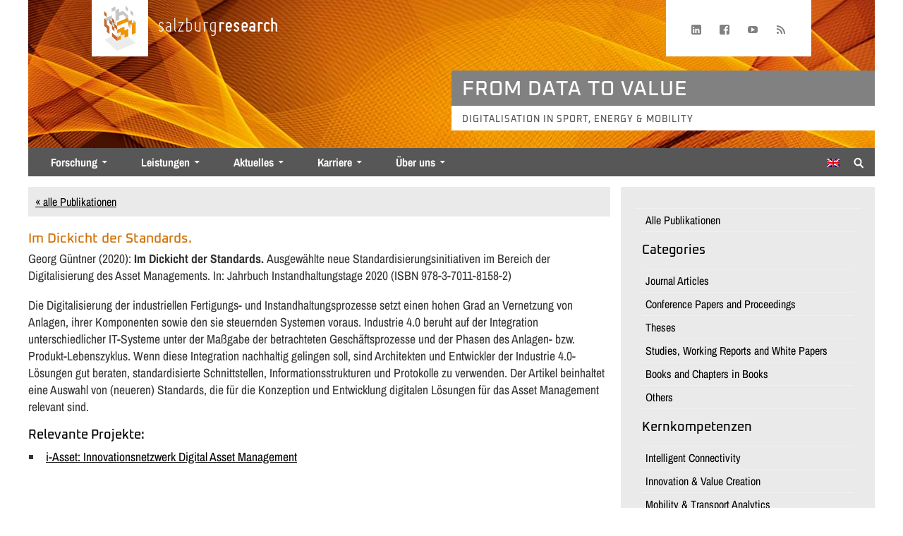

--- FILE ---
content_type: text/html; charset=UTF-8
request_url: https://www.salzburgresearch.at/publikation/im-dickicht-der-standards/
body_size: 14407
content:
<!DOCTYPE html>
<html lang="de-DE">
<head>

<!-- Matomo -->
<script type="text/javascript">
  var _paq = window._paq || [];
  /* tracker methods like "setCustomDimension" should be called before "trackPageView" */
  _paq.push(['trackPageView']);
  _paq.push(['enableLinkTracking']);
  (function() {
    var u="https://stats.salzburgresearch.at/";
    _paq.push(['setTrackerUrl', u+'matomo.php']);
    _paq.push(['setSiteId', '45']);
    var d=document, g=d.createElement('script'), s=d.getElementsByTagName('script')[0];
    g.type='text/javascript'; g.async=true; g.defer=true; g.src=u+'matomo.js'; s.parentNode.insertBefore(g,s);
  })();
</script>
<!-- End Matomo Code -->

	<meta charset="UTF-8" />
	<meta name="viewport" content="width=device-width, initial-scale=1, minimum-scale=1">
  
	<link rel="pingback" href="" />
    <link rel="icon" type="image/png" href="https://www.salzburgresearch.at/favicon.png" />
	<meta name='robots' content='index, follow, max-image-preview:large, max-snippet:-1, max-video-preview:-1' />
<meta property="og:title" content="Im Dickicht der Standards."/>
<meta property="og:description" content="Die Digitalisierung der industriellen Fertigungs- und Instandhaltungsprozesse setzt einen hohen Grad an Vernetzung von Anlagen, ihrer Komponenten sowie den sie "/>
<meta property="og:type" content="article"/>
<meta property="og:article:published_time" content="2020-09-23 07:49:26"/>
<meta property="og:article:modified_time" content="2020-09-23 07:55:43"/>

<!-- Twitter Card generated by Blog2Social 873 - https://www.blog2social.com -->
<meta name="twitter:card" content="summary">
<meta name="twitter:title" content="Im Dickicht der Standards."/>
<meta name="twitter:description" content="Die Digitalisierung der industriellen Fertigungs- und Instandhaltungsprozesse setzt einen hohen Grad an Vernetzung von Anlagen, ihrer Komponenten sowie den sie "/>
<!-- Twitter Card generated by Blog2Social 873 - https://www.blog2social.com -->
<meta name="author" content="Georg Güntner"/>

	<!-- This site is optimized with the Yoast SEO plugin v26.7 - https://yoast.com/wordpress/plugins/seo/ -->
	<title>Im Dickicht der Standards. - Salzburg Research Forschungsgesellschaft</title>
	<link rel="canonical" href="https://www.salzburgresearch.at/publikation/im-dickicht-der-standards/" />
	<meta property="og:url" content="https://www.salzburgresearch.at/publikation/im-dickicht-der-standards/" />
	<meta property="og:site_name" content="Salzburg Research Forschungsgesellschaft" />
	<meta property="article:modified_time" content="2020-09-23T06:55:43+00:00" />
	<meta name="twitter:label1" content="Written by" />
	<meta name="twitter:data1" content="Georg Güntner" />
	<script type="application/ld+json" class="yoast-schema-graph">{"@context":"https://schema.org","@graph":[{"@type":"WebPage","@id":"https://www.salzburgresearch.at/publikation/im-dickicht-der-standards/","url":"https://www.salzburgresearch.at/publikation/im-dickicht-der-standards/","name":"Im Dickicht der Standards. - Salzburg Research Forschungsgesellschaft","isPartOf":{"@id":"https://www.salzburgresearch.at/#website"},"datePublished":"2020-09-23T06:49:26+00:00","dateModified":"2020-09-23T06:55:43+00:00","breadcrumb":{"@id":"https://www.salzburgresearch.at/publikation/im-dickicht-der-standards/#breadcrumb"},"inLanguage":"de","potentialAction":[{"@type":"ReadAction","target":["https://www.salzburgresearch.at/publikation/im-dickicht-der-standards/"]}]},{"@type":"BreadcrumbList","@id":"https://www.salzburgresearch.at/publikation/im-dickicht-der-standards/#breadcrumb","itemListElement":[{"@type":"ListItem","position":1,"name":"Home","item":"https://www.salzburgresearch.at/"},{"@type":"ListItem","position":2,"name":"Im Dickicht der Standards."}]},{"@type":"WebSite","@id":"https://www.salzburgresearch.at/#website","url":"https://www.salzburgresearch.at/","name":"Salzburg Research Forschungsgesellschaft","description":"","potentialAction":[{"@type":"SearchAction","target":{"@type":"EntryPoint","urlTemplate":"https://www.salzburgresearch.at/?s={search_term_string}"},"query-input":{"@type":"PropertyValueSpecification","valueRequired":true,"valueName":"search_term_string"}}],"inLanguage":"de"}]}</script>
	<!-- / Yoast SEO plugin. -->


<link rel="alternate" title="oEmbed (JSON)" type="application/json+oembed" href="https://www.salzburgresearch.at/wp-json/oembed/1.0/embed?url=https%3A%2F%2Fwww.salzburgresearch.at%2Fpublikation%2Fim-dickicht-der-standards%2F" />
<link rel="alternate" title="oEmbed (XML)" type="text/xml+oembed" href="https://www.salzburgresearch.at/wp-json/oembed/1.0/embed?url=https%3A%2F%2Fwww.salzburgresearch.at%2Fpublikation%2Fim-dickicht-der-standards%2F&#038;format=xml" />
<style id='wp-img-auto-sizes-contain-inline-css' type='text/css'>
img:is([sizes=auto i],[sizes^="auto," i]){contain-intrinsic-size:3000px 1500px}
/*# sourceURL=wp-img-auto-sizes-contain-inline-css */
</style>
<link rel='stylesheet' id='fluentform-elementor-widget-css' href='https://www.salzburgresearch.at/wp-content/plugins/fluentform/assets/css/fluent-forms-elementor-widget.css?ver=6.1.14' type='text/css' media='all' />
<link rel='stylesheet' id='wp-block-library-css' href='https://www.salzburgresearch.at/wp-includes/css/dist/block-library/style.min.css?ver=6.9' type='text/css' media='all' />
<style id='classic-theme-styles-inline-css' type='text/css'>
/*! This file is auto-generated */
.wp-block-button__link{color:#fff;background-color:#32373c;border-radius:9999px;box-shadow:none;text-decoration:none;padding:calc(.667em + 2px) calc(1.333em + 2px);font-size:1.125em}.wp-block-file__button{background:#32373c;color:#fff;text-decoration:none}
/*# sourceURL=/wp-includes/css/classic-themes.min.css */
</style>
<link rel='stylesheet' id='ugb-style-css-v2-css' href='https://www.salzburgresearch.at/wp-content/plugins/stackable-ultimate-gutenberg-blocks/dist/deprecated/frontend_blocks_deprecated_v2.css?ver=3.19.6' type='text/css' media='all' />
<style id='ugb-style-css-v2-inline-css' type='text/css'>
:root {--stk-block-width-default-detected: 1200px;}
:root {
			--content-width: 1200px;
		}
/*# sourceURL=ugb-style-css-v2-inline-css */
</style>
<style id='co-authors-plus-coauthors-style-inline-css' type='text/css'>
.wp-block-co-authors-plus-coauthors.is-layout-flow [class*=wp-block-co-authors-plus]{display:inline}

/*# sourceURL=https://www.salzburgresearch.at/wp-content/plugins/co-authors-plus/build/blocks/block-coauthors/style-index.css */
</style>
<style id='co-authors-plus-avatar-style-inline-css' type='text/css'>
.wp-block-co-authors-plus-avatar :where(img){height:auto;max-width:100%;vertical-align:bottom}.wp-block-co-authors-plus-coauthors.is-layout-flow .wp-block-co-authors-plus-avatar :where(img){vertical-align:middle}.wp-block-co-authors-plus-avatar:is(.alignleft,.alignright){display:table}.wp-block-co-authors-plus-avatar.aligncenter{display:table;margin-inline:auto}

/*# sourceURL=https://www.salzburgresearch.at/wp-content/plugins/co-authors-plus/build/blocks/block-coauthor-avatar/style-index.css */
</style>
<style id='co-authors-plus-image-style-inline-css' type='text/css'>
.wp-block-co-authors-plus-image{margin-bottom:0}.wp-block-co-authors-plus-image :where(img){height:auto;max-width:100%;vertical-align:bottom}.wp-block-co-authors-plus-coauthors.is-layout-flow .wp-block-co-authors-plus-image :where(img){vertical-align:middle}.wp-block-co-authors-plus-image:is(.alignfull,.alignwide) :where(img){width:100%}.wp-block-co-authors-plus-image:is(.alignleft,.alignright){display:table}.wp-block-co-authors-plus-image.aligncenter{display:table;margin-inline:auto}

/*# sourceURL=https://www.salzburgresearch.at/wp-content/plugins/co-authors-plus/build/blocks/block-coauthor-image/style-index.css */
</style>
<link rel='stylesheet' id='mediaelement-css' href='https://www.salzburgresearch.at/wp-includes/js/mediaelement/mediaelementplayer-legacy.min.css?ver=4.2.17' type='text/css' media='all' />
<link rel='stylesheet' id='wp-mediaelement-css' href='https://www.salzburgresearch.at/wp-includes/js/mediaelement/wp-mediaelement.min.css?ver=6.9' type='text/css' media='all' />
<style id='jetpack-sharing-buttons-style-inline-css' type='text/css'>
.jetpack-sharing-buttons__services-list{display:flex;flex-direction:row;flex-wrap:wrap;gap:0;list-style-type:none;margin:5px;padding:0}.jetpack-sharing-buttons__services-list.has-small-icon-size{font-size:12px}.jetpack-sharing-buttons__services-list.has-normal-icon-size{font-size:16px}.jetpack-sharing-buttons__services-list.has-large-icon-size{font-size:24px}.jetpack-sharing-buttons__services-list.has-huge-icon-size{font-size:36px}@media print{.jetpack-sharing-buttons__services-list{display:none!important}}.editor-styles-wrapper .wp-block-jetpack-sharing-buttons{gap:0;padding-inline-start:0}ul.jetpack-sharing-buttons__services-list.has-background{padding:1.25em 2.375em}
/*# sourceURL=https://www.salzburgresearch.at/wp-content/plugins/jetpack/_inc/blocks/sharing-buttons/view.css */
</style>
<style id='global-styles-inline-css' type='text/css'>
:root{--wp--preset--aspect-ratio--square: 1;--wp--preset--aspect-ratio--4-3: 4/3;--wp--preset--aspect-ratio--3-4: 3/4;--wp--preset--aspect-ratio--3-2: 3/2;--wp--preset--aspect-ratio--2-3: 2/3;--wp--preset--aspect-ratio--16-9: 16/9;--wp--preset--aspect-ratio--9-16: 9/16;--wp--preset--color--black: #000000;--wp--preset--color--cyan-bluish-gray: #abb8c3;--wp--preset--color--white: #ffffff;--wp--preset--color--pale-pink: #f78da7;--wp--preset--color--vivid-red: #cf2e2e;--wp--preset--color--luminous-vivid-orange: #ff6900;--wp--preset--color--luminous-vivid-amber: #fcb900;--wp--preset--color--light-green-cyan: #7bdcb5;--wp--preset--color--vivid-green-cyan: #00d084;--wp--preset--color--pale-cyan-blue: #8ed1fc;--wp--preset--color--vivid-cyan-blue: #0693e3;--wp--preset--color--vivid-purple: #9b51e0;--wp--preset--color--srfg-hellorange-1: #fdebd3;--wp--preset--color--srfg-hellorange-2: #fdd5a4;--wp--preset--color--srfg-orange: #f39200;--wp--preset--color--srfg-orange-2: #d36e00;--wp--preset--color--srfg-dunkelgrau: #494949;--wp--preset--color--srfg-hellgrau: #575757;--wp--preset--color--helles-grau: #eaeaea;--wp--preset--gradient--vivid-cyan-blue-to-vivid-purple: linear-gradient(135deg,rgb(6,147,227) 0%,rgb(155,81,224) 100%);--wp--preset--gradient--light-green-cyan-to-vivid-green-cyan: linear-gradient(135deg,rgb(122,220,180) 0%,rgb(0,208,130) 100%);--wp--preset--gradient--luminous-vivid-amber-to-luminous-vivid-orange: linear-gradient(135deg,rgb(252,185,0) 0%,rgb(255,105,0) 100%);--wp--preset--gradient--luminous-vivid-orange-to-vivid-red: linear-gradient(135deg,rgb(255,105,0) 0%,rgb(207,46,46) 100%);--wp--preset--gradient--very-light-gray-to-cyan-bluish-gray: linear-gradient(135deg,rgb(238,238,238) 0%,rgb(169,184,195) 100%);--wp--preset--gradient--cool-to-warm-spectrum: linear-gradient(135deg,rgb(74,234,220) 0%,rgb(151,120,209) 20%,rgb(207,42,186) 40%,rgb(238,44,130) 60%,rgb(251,105,98) 80%,rgb(254,248,76) 100%);--wp--preset--gradient--blush-light-purple: linear-gradient(135deg,rgb(255,206,236) 0%,rgb(152,150,240) 100%);--wp--preset--gradient--blush-bordeaux: linear-gradient(135deg,rgb(254,205,165) 0%,rgb(254,45,45) 50%,rgb(107,0,62) 100%);--wp--preset--gradient--luminous-dusk: linear-gradient(135deg,rgb(255,203,112) 0%,rgb(199,81,192) 50%,rgb(65,88,208) 100%);--wp--preset--gradient--pale-ocean: linear-gradient(135deg,rgb(255,245,203) 0%,rgb(182,227,212) 50%,rgb(51,167,181) 100%);--wp--preset--gradient--electric-grass: linear-gradient(135deg,rgb(202,248,128) 0%,rgb(113,206,126) 100%);--wp--preset--gradient--midnight: linear-gradient(135deg,rgb(2,3,129) 0%,rgb(40,116,252) 100%);--wp--preset--font-size--small: 13px;--wp--preset--font-size--medium: 20px;--wp--preset--font-size--large: 36px;--wp--preset--font-size--x-large: 42px;--wp--preset--spacing--20: 0.44rem;--wp--preset--spacing--30: 0.67rem;--wp--preset--spacing--40: 1rem;--wp--preset--spacing--50: 1.5rem;--wp--preset--spacing--60: 2.25rem;--wp--preset--spacing--70: 3.38rem;--wp--preset--spacing--80: 5.06rem;--wp--preset--shadow--natural: 6px 6px 9px rgba(0, 0, 0, 0.2);--wp--preset--shadow--deep: 12px 12px 50px rgba(0, 0, 0, 0.4);--wp--preset--shadow--sharp: 6px 6px 0px rgba(0, 0, 0, 0.2);--wp--preset--shadow--outlined: 6px 6px 0px -3px rgb(255, 255, 255), 6px 6px rgb(0, 0, 0);--wp--preset--shadow--crisp: 6px 6px 0px rgb(0, 0, 0);}:where(.is-layout-flex){gap: 0.5em;}:where(.is-layout-grid){gap: 0.5em;}body .is-layout-flex{display: flex;}.is-layout-flex{flex-wrap: wrap;align-items: center;}.is-layout-flex > :is(*, div){margin: 0;}body .is-layout-grid{display: grid;}.is-layout-grid > :is(*, div){margin: 0;}:where(.wp-block-columns.is-layout-flex){gap: 2em;}:where(.wp-block-columns.is-layout-grid){gap: 2em;}:where(.wp-block-post-template.is-layout-flex){gap: 1.25em;}:where(.wp-block-post-template.is-layout-grid){gap: 1.25em;}.has-black-color{color: var(--wp--preset--color--black) !important;}.has-cyan-bluish-gray-color{color: var(--wp--preset--color--cyan-bluish-gray) !important;}.has-white-color{color: var(--wp--preset--color--white) !important;}.has-pale-pink-color{color: var(--wp--preset--color--pale-pink) !important;}.has-vivid-red-color{color: var(--wp--preset--color--vivid-red) !important;}.has-luminous-vivid-orange-color{color: var(--wp--preset--color--luminous-vivid-orange) !important;}.has-luminous-vivid-amber-color{color: var(--wp--preset--color--luminous-vivid-amber) !important;}.has-light-green-cyan-color{color: var(--wp--preset--color--light-green-cyan) !important;}.has-vivid-green-cyan-color{color: var(--wp--preset--color--vivid-green-cyan) !important;}.has-pale-cyan-blue-color{color: var(--wp--preset--color--pale-cyan-blue) !important;}.has-vivid-cyan-blue-color{color: var(--wp--preset--color--vivid-cyan-blue) !important;}.has-vivid-purple-color{color: var(--wp--preset--color--vivid-purple) !important;}.has-black-background-color{background-color: var(--wp--preset--color--black) !important;}.has-cyan-bluish-gray-background-color{background-color: var(--wp--preset--color--cyan-bluish-gray) !important;}.has-white-background-color{background-color: var(--wp--preset--color--white) !important;}.has-pale-pink-background-color{background-color: var(--wp--preset--color--pale-pink) !important;}.has-vivid-red-background-color{background-color: var(--wp--preset--color--vivid-red) !important;}.has-luminous-vivid-orange-background-color{background-color: var(--wp--preset--color--luminous-vivid-orange) !important;}.has-luminous-vivid-amber-background-color{background-color: var(--wp--preset--color--luminous-vivid-amber) !important;}.has-light-green-cyan-background-color{background-color: var(--wp--preset--color--light-green-cyan) !important;}.has-vivid-green-cyan-background-color{background-color: var(--wp--preset--color--vivid-green-cyan) !important;}.has-pale-cyan-blue-background-color{background-color: var(--wp--preset--color--pale-cyan-blue) !important;}.has-vivid-cyan-blue-background-color{background-color: var(--wp--preset--color--vivid-cyan-blue) !important;}.has-vivid-purple-background-color{background-color: var(--wp--preset--color--vivid-purple) !important;}.has-black-border-color{border-color: var(--wp--preset--color--black) !important;}.has-cyan-bluish-gray-border-color{border-color: var(--wp--preset--color--cyan-bluish-gray) !important;}.has-white-border-color{border-color: var(--wp--preset--color--white) !important;}.has-pale-pink-border-color{border-color: var(--wp--preset--color--pale-pink) !important;}.has-vivid-red-border-color{border-color: var(--wp--preset--color--vivid-red) !important;}.has-luminous-vivid-orange-border-color{border-color: var(--wp--preset--color--luminous-vivid-orange) !important;}.has-luminous-vivid-amber-border-color{border-color: var(--wp--preset--color--luminous-vivid-amber) !important;}.has-light-green-cyan-border-color{border-color: var(--wp--preset--color--light-green-cyan) !important;}.has-vivid-green-cyan-border-color{border-color: var(--wp--preset--color--vivid-green-cyan) !important;}.has-pale-cyan-blue-border-color{border-color: var(--wp--preset--color--pale-cyan-blue) !important;}.has-vivid-cyan-blue-border-color{border-color: var(--wp--preset--color--vivid-cyan-blue) !important;}.has-vivid-purple-border-color{border-color: var(--wp--preset--color--vivid-purple) !important;}.has-vivid-cyan-blue-to-vivid-purple-gradient-background{background: var(--wp--preset--gradient--vivid-cyan-blue-to-vivid-purple) !important;}.has-light-green-cyan-to-vivid-green-cyan-gradient-background{background: var(--wp--preset--gradient--light-green-cyan-to-vivid-green-cyan) !important;}.has-luminous-vivid-amber-to-luminous-vivid-orange-gradient-background{background: var(--wp--preset--gradient--luminous-vivid-amber-to-luminous-vivid-orange) !important;}.has-luminous-vivid-orange-to-vivid-red-gradient-background{background: var(--wp--preset--gradient--luminous-vivid-orange-to-vivid-red) !important;}.has-very-light-gray-to-cyan-bluish-gray-gradient-background{background: var(--wp--preset--gradient--very-light-gray-to-cyan-bluish-gray) !important;}.has-cool-to-warm-spectrum-gradient-background{background: var(--wp--preset--gradient--cool-to-warm-spectrum) !important;}.has-blush-light-purple-gradient-background{background: var(--wp--preset--gradient--blush-light-purple) !important;}.has-blush-bordeaux-gradient-background{background: var(--wp--preset--gradient--blush-bordeaux) !important;}.has-luminous-dusk-gradient-background{background: var(--wp--preset--gradient--luminous-dusk) !important;}.has-pale-ocean-gradient-background{background: var(--wp--preset--gradient--pale-ocean) !important;}.has-electric-grass-gradient-background{background: var(--wp--preset--gradient--electric-grass) !important;}.has-midnight-gradient-background{background: var(--wp--preset--gradient--midnight) !important;}.has-small-font-size{font-size: var(--wp--preset--font-size--small) !important;}.has-medium-font-size{font-size: var(--wp--preset--font-size--medium) !important;}.has-large-font-size{font-size: var(--wp--preset--font-size--large) !important;}.has-x-large-font-size{font-size: var(--wp--preset--font-size--x-large) !important;}
:where(.wp-block-post-template.is-layout-flex){gap: 1.25em;}:where(.wp-block-post-template.is-layout-grid){gap: 1.25em;}
:where(.wp-block-term-template.is-layout-flex){gap: 1.25em;}:where(.wp-block-term-template.is-layout-grid){gap: 1.25em;}
:where(.wp-block-columns.is-layout-flex){gap: 2em;}:where(.wp-block-columns.is-layout-grid){gap: 2em;}
:root :where(.wp-block-pullquote){font-size: 1.5em;line-height: 1.6;}
/*# sourceURL=global-styles-inline-css */
</style>
<link rel='stylesheet' id='dae-download-css' href='https://www.salzburgresearch.at/wp-content/plugins/download-after-email/css/download.css?ver=1756422151' type='text/css' media='all' />
<link rel='stylesheet' id='dashicons-css' href='https://www.salzburgresearch.at/wp-includes/css/dashicons.min.css?ver=6.9' type='text/css' media='all' />
<link rel='stylesheet' id='dae-fa-css' href='https://www.salzburgresearch.at/wp-content/plugins/download-after-email/css/all.css?ver=6.9' type='text/css' media='all' />
<link rel='stylesheet' id='wpa-css-css' href='https://www.salzburgresearch.at/wp-content/plugins/honeypot/includes/css/wpa.css?ver=2.3.04' type='text/css' media='all' />
<link rel='stylesheet' id='mgl-css-css' href='https://www.salzburgresearch.at/wp-content/plugins/meow-gallery/app/style.min.css?ver=1767657724' type='text/css' media='all' />
<link rel='stylesheet' id='SearchAutocomplete-theme-css' href='https://www.salzburgresearch.at/wp-content/plugins/search-autocomplete/css/aristo/jquery-ui-aristo.css?ver=1.9.2' type='text/css' media='all' />
<link rel='stylesheet' id='searchandfilter-css' href='https://www.salzburgresearch.at/wp-content/plugins/search-filter/style.css?ver=1' type='text/css' media='all' />
<link rel='stylesheet' id='wp-components-css' href='https://www.salzburgresearch.at/wp-includes/css/dist/components/style.min.css?ver=6.9' type='text/css' media='all' />
<link rel='stylesheet' id='godaddy-styles-css' href='https://www.salzburgresearch.at/wp-content/plugins/coblocks/includes/Dependencies/GoDaddy/Styles/build/latest.css?ver=2.0.2' type='text/css' media='all' />
<link rel='stylesheet' id='unsemantic-css' href='https://www.salzburgresearch.at/wp-content/themes/salzburgresearch/css/unsemantic-grid-responsive-tablet.css?ver=6.9' type='text/css' media='all' />
<link rel='stylesheet' id='theme-slug-stylesheet-css' href='https://www.salzburgresearch.at/wp-content/themes/salzburgresearch/style.css?ver=202601151430' type='text/css' media='all' />
<link rel='stylesheet' id='taxopress-frontend-css-css' href='https://www.salzburgresearch.at/wp-content/plugins/simple-tags/assets/frontend/css/frontend.css?ver=3.43.0' type='text/css' media='all' />
<link rel='stylesheet' id='searchwp-forms-css' href='https://www.salzburgresearch.at/wp-content/plugins/searchwp/assets/css/frontend/search-forms.min.css?ver=4.5.6' type='text/css' media='all' />
<link rel='stylesheet' id='wp-featherlight-css' href='https://www.salzburgresearch.at/wp-content/plugins/wp-featherlight/css/wp-featherlight.min.css?ver=1.3.4' type='text/css' media='all' />
<link rel='stylesheet' id='__EPYT__style-css' href='https://www.salzburgresearch.at/wp-content/plugins/youtube-embed-plus/styles/ytprefs.min.css?ver=14.2.4' type='text/css' media='all' />
<style id='__EPYT__style-inline-css' type='text/css'>

                .epyt-gallery-thumb {
                        width: 33.333%;
                }
                
/*# sourceURL=__EPYT__style-inline-css */
</style>
<link rel='stylesheet' id='glg-photobox-style-css' href='https://www.salzburgresearch.at/wp-content/plugins/gallery-lightbox-slider/css/photobox/photobox.min.css?ver=1.0.0.41' type='text/css' media='' />
<script type="text/javascript" src="https://www.salzburgresearch.at/wp-includes/js/jquery/jquery.min.js?ver=3.7.1" id="jquery-core-js"></script>
<script type="text/javascript" src="https://www.salzburgresearch.at/wp-includes/js/jquery/jquery-migrate.min.js?ver=3.4.1" id="jquery-migrate-js"></script>
<script type="text/javascript" id="ugb-block-frontend-js-v2-js-extra">
/* <![CDATA[ */
var stackable = {"restUrl":"https://www.salzburgresearch.at/wp-json/"};
//# sourceURL=ugb-block-frontend-js-v2-js-extra
/* ]]> */
</script>
<script type="text/javascript" src="https://www.salzburgresearch.at/wp-content/plugins/stackable-ultimate-gutenberg-blocks/dist/deprecated/frontend_blocks_deprecated_v2.js?ver=3.19.6" id="ugb-block-frontend-js-v2-js"></script>
<script type="text/javascript" id="email-download-link-js-extra">
/* <![CDATA[ */
var ed_data = {"messages":{"ed_required_field":"Please fill in the required field.","ed_invalid_name":"Name seems invalid.","ed_invalid_email":"Email address seems invalid.","ed_unexpected_error":"Oops.. Unexpected error occurred.","ed_sent_successfull":"Download link sent successfully to your email address.","ed_select_downloads":"Please select your downloads.","ed_invalid_captcha":"Robot verification failed, please try again.","ed_toofast_message":"You are trying to submit too fast. try again in 1 minute.","ed_blocked_message1":"Your submission is not accepted due to security reason. Please contact admin.","ed_blocked_message2":"Entered name or email contains a word that is not allowed. Please contact admin."},"ed_ajax_url":"https://www.salzburgresearch.at/wp-admin/admin-ajax.php"};
//# sourceURL=email-download-link-js-extra
/* ]]> */
</script>
<script type="text/javascript" src="https://www.salzburgresearch.at/wp-content/plugins/email-download-link/inc/email-download-link.js?ver=2.2" id="email-download-link-js"></script>
<script type="text/javascript" src="https://www.salzburgresearch.at/wp-content/plugins/simple-tags/assets/frontend/js/frontend.js?ver=3.43.0" id="taxopress-frontend-js-js"></script>
<script type="text/javascript" id="__ytprefs__-js-extra">
/* <![CDATA[ */
var _EPYT_ = {"ajaxurl":"https://www.salzburgresearch.at/wp-admin/admin-ajax.php","security":"4d0e5897be","gallery_scrolloffset":"20","eppathtoscripts":"https://www.salzburgresearch.at/wp-content/plugins/youtube-embed-plus/scripts/","eppath":"https://www.salzburgresearch.at/wp-content/plugins/youtube-embed-plus/","epresponsiveselector":"[\"iframe.__youtube_prefs__\",\"iframe[src*='youtube.com']\",\"iframe[src*='youtube-nocookie.com']\",\"iframe[data-ep-src*='youtube.com']\",\"iframe[data-ep-src*='youtube-nocookie.com']\",\"iframe[data-ep-gallerysrc*='youtube.com']\"]","epdovol":"1","version":"14.2.4","evselector":"iframe.__youtube_prefs__[src], iframe[src*=\"youtube.com/embed/\"], iframe[src*=\"youtube-nocookie.com/embed/\"]","ajax_compat":"","maxres_facade":"eager","ytapi_load":"light","pause_others":"","stopMobileBuffer":"1","facade_mode":"","not_live_on_channel":""};
//# sourceURL=__ytprefs__-js-extra
/* ]]> */
</script>
<script type="text/javascript" src="https://www.salzburgresearch.at/wp-content/plugins/youtube-embed-plus/scripts/ytprefs.min.js?ver=14.2.4" id="__ytprefs__-js"></script>
<script type="text/javascript" src="https://www.salzburgresearch.at/wp-content/plugins/gallery-lightbox-slider/js/jquery/photobox/jquery.photobox.min.js?ver=1.0.0.41" id="glg-photobox-js"></script>
<link rel="https://api.w.org/" href="https://www.salzburgresearch.at/wp-json/" /><link rel="alternate" title="JSON" type="application/json" href="https://www.salzburgresearch.at/wp-json/wp/v2/publikation/34521" /><link rel="EditURI" type="application/rsd+xml" title="RSD" href="https://www.salzburgresearch.at/xmlrpc.php?rsd" />
<meta name="generator" content="WordPress 6.9" />
<link rel='shortlink' href='https://www.salzburgresearch.at/?p=34521' />
<meta name="generator" content="WPML ver:4.8.6 stt:1,3;" />
<style>.ed_form_message.success { color: #008000; }.ed_form_message.error { color: #ff0000; }.ed_form_message.boterror { color: #ff0000; }</style><meta name="generator" content="Elementor 3.34.1; features: additional_custom_breakpoints; settings: css_print_method-external, google_font-enabled, font_display-auto">
			<style>
				.e-con.e-parent:nth-of-type(n+4):not(.e-lazyloaded):not(.e-no-lazyload),
				.e-con.e-parent:nth-of-type(n+4):not(.e-lazyloaded):not(.e-no-lazyload) * {
					background-image: none !important;
				}
				@media screen and (max-height: 1024px) {
					.e-con.e-parent:nth-of-type(n+3):not(.e-lazyloaded):not(.e-no-lazyload),
					.e-con.e-parent:nth-of-type(n+3):not(.e-lazyloaded):not(.e-no-lazyload) * {
						background-image: none !important;
					}
				}
				@media screen and (max-height: 640px) {
					.e-con.e-parent:nth-of-type(n+2):not(.e-lazyloaded):not(.e-no-lazyload),
					.e-con.e-parent:nth-of-type(n+2):not(.e-lazyloaded):not(.e-no-lazyload) * {
						background-image: none !important;
					}
				}
			</style>
					<style type="text/css" id="wp-custom-css">
			pre
{
        white-space: pre-wrap;
}

.wp-block-media-text.is-style-outline .wp-block-media-text__content {
	margin-left: calc(-1 * var(--coblocks-spacing--7, map-get($spacing, 10)));
}

blockquote.easy_testimonial .wp-post-image {
	border-radius: 0;
	padding-left: 15px;
}

.wp-block-jetpack-slideshow_swiper-wrapper {
	margin: 0 !important;
}

.wp-block-latest-posts__list {
	list-style: none !important;
}		</style>
			<link rel='stylesheet' id='bfa-font-awesome-css'  href='https://www.salzburgresearch.at/wp-content/themes/salzburgresearch/css/font-awesome.min.css' type='text/css' media='all' />

  <link rel="stylesheet" href="https://www.salzburgresearch.at/wp-content/themes/salzburgresearch/css/tiny-slider.css">
  <!--[if (lt IE 9)]><script src="https://www.salzburgresearch.at/wp-content/themes/salzburgresearch/js/tiny-slider.helper.ie8.js"></script><![endif]-->

</head>

<body  class="wp-singular publikation-template-default single single-publikation postid-34521 wp-theme-salzburgresearch wp-featherlight-captions elementor-default elementor-kit-33757">


  <div id="page">
  <div class="grid-container grid-header" style="position: relative">
  	<div id="modernHeader">
              <a href="https://www.salzburgresearch.at/" id="modernHeader-logo" title="Startseite" tabindex="0" aria-label="Startseite laden">
         <div></div>
        </a>
      
      <div class="modernHeader-logotextDesktop"></div>
  		<div id="modernHeader-social">
  			<div id="menu-social" class="menu"><ul id="menu-social-items" class="menu-items"><li id="menu-item-16231" class="menu-item menu-item-type-custom menu-item-object-custom menu-item-16231"><a href="https://www.linkedin.com/company/salzburg-research"><span class="screen-reader-text">Linkedin</span></a></li>
<li id="menu-item-16230" class="menu-item menu-item-type-custom menu-item-object-custom menu-item-16230"><a href="https://www.facebook.com/salzburgresearch"><span class="screen-reader-text">Facebook</span></a></li>
<li id="menu-item-16232" class="menu-item menu-item-type-custom menu-item-object-custom menu-item-16232"><a href="https://www.youtube.com/user/SalzburgResearch"><span class="screen-reader-text">YouTube</span></a></li>
<li id="menu-item-16229" class="menu-item menu-item-type-custom menu-item-object-custom menu-item-16229"><a href="https://www.salzburgresearch.at/feed/"><span class="screen-reader-text">RSS</span></a></li>
</ul></div>  		</div>
  		<div style="clear: both;"></div>
  		<div class="modernHeader-logotextMobile"></div>
  		<div style="clear: both;"></div>
  		<div id="modernHeader-headline">FROM DATA TO VALUE</div>
  		<div style="clear: both;"></div>
  		<div id="modernHeader-subline">Digitalisation in Sport, Energy & Mobility</div>
  		<div style="clear: both;"></div>
  		<div id="modernHeader-menuContainer">
  			<div id="modernHeader-menuContainer-mainmenu">
          
<div class="lang_sel_list_vertical wpml-ls-statics-shortcode_actions wpml-ls wpml-ls-legacy-list-vertical" id="lang_sel_list">
	<ul role="menu">

					<li class="icl-en wpml-ls-slot-shortcode_actions wpml-ls-item wpml-ls-item-en wpml-ls-first-item wpml-ls-last-item wpml-ls-item-legacy-list-vertical" role="none">
				<a href="https://www.salzburgresearch.at/en/publikation/im-dickicht-der-standards/" class="wpml-ls-link" role="menuitem" aria-label="Zu Englisch wechseln" title="Zu Englisch wechseln">
					                                    <img
            class="wpml-ls-flag iclflag"
            src="https://www.salzburgresearch.at/wp-content/plugins/sitepress-multilingual-cms/res/flags/en.png"
            alt="Englisch"
            width=18
            height=12
    /></a>
			</li>
		
	</ul>
</div>
  				<nav id="primary-navigation" class="site-navigation primary-navigation site-navigation-modern" role="navigation">
  					<button class="menu-toggle menu-toggle-modern"> Menu</button>
  					<div class="menu-mainmenu-container"><ul id="menu-mainmenu" class="nav-menu"><li id="menu-item-37875" class="menu-item menu-item-type-post_type menu-item-object-page menu-item-has-children menu-item-37875"><a href="https://www.salzburgresearch.at/forschung/">Forschung</a>
<ul class="sub-menu">
	<li id="menu-item-39686" class="menu-item menu-item-type-custom menu-item-object-custom menu-item-has-children menu-item-39686"><a href="https://www.salzburgresearch.at/kernkompetenzen/all/">Kernkompetenzen</a>
	<ul class="sub-menu">
		<li id="menu-item-29224" class="menu-item menu-item-type-custom menu-item-object-custom menu-item-29224"><a href="https://www.salzburgresearch.at/kernkompetenzen/ic/">Intelligent Connectivity</a></li>
		<li id="menu-item-32640" class="menu-item menu-item-type-custom menu-item-object-custom menu-item-32640"><a href="https://www.salzburgresearch.at/kernkompetenzen/hma/">Human Motion Analytics</a></li>
		<li id="menu-item-29226" class="menu-item menu-item-type-custom menu-item-object-custom menu-item-29226"><a href="https://www.salzburgresearch.at/kernkompetenzen/mowi/">Mobility &#038; Transport Analytics</a></li>
		<li id="menu-item-29225" class="menu-item menu-item-type-custom menu-item-object-custom menu-item-29225"><a href="https://www.salzburgresearch.at/kernkompetenzen/ilab/">Innovation &#038; Value Creation</a></li>
	</ul>
</li>
	<li id="menu-item-37876" class="menu-item menu-item-type-custom menu-item-object-custom menu-item-37876"><a href="https://www.salzburgresearch.at/publications/">Publikationen</a></li>
	<li id="menu-item-35340" class="menu-item menu-item-type-custom menu-item-object-custom menu-item-35340"><a href="https://www.salzburgresearch.at/projects/">Forschungsprojekte</a></li>
	<li id="menu-item-41771" class="menu-item menu-item-type-post_type menu-item-object-page menu-item-41771"><a href="https://www.salzburgresearch.at/leistungen/">Dienstleistungen</a></li>
</ul>
</li>
<li id="menu-item-37874" class="menu-item menu-item-type-post_type menu-item-object-page menu-item-has-children menu-item-37874"><a href="https://www.salzburgresearch.at/leistungen/">Leistungen</a>
<ul class="sub-menu">
	<li id="menu-item-34733" class="menu-item menu-item-type-custom menu-item-object-custom menu-item-has-children menu-item-34733"><a href="https://www.salzburgresearch.at/leistungen/">Dienstleistungen</a>
	<ul class="sub-menu">
		<li id="menu-item-35301" class="menu-item menu-item-type-custom menu-item-object-custom menu-item-35301"><a href="https://www.salzburgresearch.at/branchen/smart-region-mobility/">Smart Region &#038; Mobility</a></li>
		<li id="menu-item-35299" class="menu-item menu-item-type-custom menu-item-object-custom menu-item-35299"><a href="https://www.salzburgresearch.at/branchen/health-sports/">Health &#038; Sports</a></li>
		<li id="menu-item-35300" class="menu-item menu-item-type-custom menu-item-object-custom menu-item-35300"><a href="https://www.salzburgresearch.at/branchen/industry-robotics/">Industry &#038; Infrastructure</a></li>
	</ul>
</li>
	<li id="menu-item-57182" class="menu-item menu-item-type-custom menu-item-object-custom menu-item-57182"><a href="https://www.salzburgresearch.at/tools-methods/">Tools &#038; Methods</a></li>
	<li id="menu-item-37873" class="menu-item menu-item-type-post_type menu-item-object-page menu-item-37873"><a href="https://www.salzburgresearch.at/success-storys/">Success Storys</a></li>
</ul>
</li>
<li id="menu-item-37868" class="menu-item menu-item-type-post_type menu-item-object-page menu-item-has-children menu-item-37868"><a href="https://www.salzburgresearch.at/aktuelles/">Aktuelles</a>
<ul class="sub-menu">
	<li id="menu-item-41770" class="menu-item menu-item-type-post_type menu-item-object-page menu-item-41770"><a href="https://www.salzburgresearch.at/futurebook/">Future Book: Wie wir die digitale Transformation gestalten</a></li>
	<li id="menu-item-37877" class="menu-item menu-item-type-custom menu-item-object-custom menu-item-37877"><a href="https://www.salzburgresearch.at/news/">News</a></li>
	<li id="menu-item-39990" class="menu-item menu-item-type-custom menu-item-object-custom menu-item-39990"><a href="https://www.salzburgresearch.at/events/">Veranstaltungen</a></li>
	<li id="menu-item-37878" class="menu-item menu-item-type-custom menu-item-object-custom menu-item-has-children menu-item-37878"><a href="https://www.salzburgresearch.at/presse/">Presse</a>
	<ul class="sub-menu">
		<li id="menu-item-35338" class="menu-item menu-item-type-custom menu-item-object-custom menu-item-35338"><a href="https://www.salzburgresearch.at/presseaussendungen/">Presseinfomationen</a></li>
		<li id="menu-item-35336" class="menu-item menu-item-type-custom menu-item-object-custom menu-item-35336"><a href="https://www.salzburgresearch.at/pressespiegel/">Pressespiegel</a></li>
		<li id="menu-item-35337" class="menu-item menu-item-type-custom menu-item-object-custom menu-item-35337"><a href="https://www.salzburgresearch.at/unternehmenspublikationen/">Newsletter &#038; Unternehmenspublikationen</a></li>
	</ul>
</li>
	<li id="menu-item-15926" class="menu-item menu-item-type-custom menu-item-object-custom menu-item-15926"><a href="https://www.salzburgresearch.at/blog/">Blog</a></li>
</ul>
</li>
<li id="menu-item-37869" class="menu-item menu-item-type-post_type menu-item-object-page menu-item-has-children menu-item-37869"><a href="https://www.salzburgresearch.at/karriere/">Karriere</a>
<ul class="sub-menu">
	<li id="menu-item-35631" class="menu-item menu-item-type-custom menu-item-object-custom menu-item-35631"><a href="https://www.salzburgresearch.at/jobs/">Aktuelle Stellenangebote</a></li>
	<li id="menu-item-37872" class="menu-item menu-item-type-post_type menu-item-object-page menu-item-37872"><a href="https://www.salzburgresearch.at/einblicke-in-die-forschungsarbeit/">Einblicke in die Forschungsarbeit</a></li>
	<li id="menu-item-35347" class="menu-item menu-item-type-custom menu-item-object-custom menu-item-35347"><a href="https://www.salzburgresearch.at/benefits/">Benefits</a></li>
</ul>
</li>
<li id="menu-item-37870" class="menu-item menu-item-type-post_type menu-item-object-page menu-item-has-children menu-item-37870"><a href="https://www.salzburgresearch.at/ueber-uns/">Über uns</a>
<ul class="sub-menu">
	<li id="menu-item-37879" class="menu-item menu-item-type-custom menu-item-object-custom menu-item-37879"><a href="https://www.salzburgresearch.at/uber-srfg/">Wir über uns</a></li>
	<li id="menu-item-35632" class="menu-item menu-item-type-custom menu-item-object-custom menu-item-35632"><a href="https://www.salzburgresearch.at/unternehmenswerte/">Unternehmenswerte und Leitbild</a></li>
	<li id="menu-item-37883" class="menu-item menu-item-type-custom menu-item-object-custom menu-item-37883"><a href="https://www.salzburgresearch.at/team/">Team</a></li>
	<li id="menu-item-37880" class="menu-item menu-item-type-custom menu-item-object-custom menu-item-37880"><a href="https://www.salzburgresearch.at/srfg/aufsichtsrat/">Aufsichtsrat &#038; Fachbeirat</a></li>
	<li id="menu-item-37881" class="menu-item menu-item-type-custom menu-item-object-custom menu-item-37881"><a href="https://www.salzburgresearch.at/unternehmens-und-qualitaetspolitik/">Unternehmens- und Qualitätspolitik</a></li>
	<li id="menu-item-37882" class="menu-item menu-item-type-custom menu-item-object-custom menu-item-37882"><a href="https://www.salzburgresearch.at/mitgliedschaften/">Mitgliedschaften &#038; Netzwerke</a></li>
	<li id="menu-item-39267" class="menu-item menu-item-type-post_type menu-item-object-page menu-item-39267"><a href="https://www.salzburgresearch.at/karriere/diversity-gender-equality/">Diversity, equity &amp; inclusion</a></li>
	<li id="menu-item-37884" class="menu-item menu-item-type-custom menu-item-object-custom menu-item-37884"><a href="https://www.salzburgresearch.at/srfg/anfahrt/">Kontakt &#038; Anfahrt</a></li>
</ul>
</li>
</ul></div>  				</nav>
  			</div>

  			<div id="modernHeader-menuContainer-searchbar">
  				<form role="search" method="get" id="searchform-modern" class="searchform searchform-modern" action="https://www.salzburgresearch.at/">
  					<div>
  						<a href="javascript:void(0);" class="searchform-modern-showhide" onclick="javascript:searchbar();" title="Suche" aria-label="Suche anzeigen/verbergen" tabindex="0">
  							<img src="https://www.salzburgresearch.at/wp-content/themes/salzburgresearch/images/lupe.svg" id="opensearch-button" alt="Suchen" />
  						</a>
  						<label class="screen-reader-text" for="s">Suche nach:</label>
  						<input value="" placeholder="" name="s" id="s" class="ui-autocomplete-input ui-autocomplete-input-modern" autocomplete="on" type="text">
  						<input id="searchsubmit-modern" type="submit" value="Suchen">
  					</div>
  				</form>
  			</div>
  		</div>
  		<!--div id="modernHeader-boxbottomcenter"></div-->
  	</div>
  </div>

  <script type="text/javascript">
  	var value = 0;
  	function searchbar(){
  		value++;
  		if (value % 2 == 0){
  			document.getElementById('opensearch-button').src='https://www.salzburgresearch.at/wp-content/themes/salzburgresearch/images/lupe.svg';
  			document.getElementById('modernHeader-menuContainer-searchbar').style.width="45px";
  		}
  		else {
  			document.getElementById('opensearch-button').src='https://www.salzburgresearch.at/wp-content/themes/salzburgresearch/images/search-x.svg';
  			document.getElementById('modernHeader-menuContainer-searchbar').style.width="100%";
  			document.getElementById("s").focus();
  		}
  	}
  </script>

  <script>
  jQuery(document).ready(function(){
    jQuery(".nav-menu .menu-item-has-children > a").prepend( "<a href='javascript:void(0);' class='primary-navigation-arrow' aria-label='Untermenü anzeigen / Show submenu'>❯</a>" );
  	jQuery(".nav-menu .sub-menu").addClass("displayNone");
  	jQuery(".primary-navigation-arrow").click(function(){
  		jQuery(this).toggleClass("primary-navigation-arrow-rotate");
      jQuery(this).parent().parent().children(".sub-menu").toggle(500);
  		});
  	});
  </script>



  <div class="grid-container main-grid">
  	<div class="breadcrumb-left">
  	</div>
  	<div class="breadcrumb-right">

  	</div>
  </div>
		<div class="grid-container">
		<div id="content-sidebar-wrapper" class="grid-100 grid-parent">
			<div id="content" class="grid-70 notopborder">
													<div class="post" id="post-34521">
											<div class="single-breadcrumblink"><a href="https://www.salzburgresearch.at/publications/">« alle Publikationen</a></div>
											<h1>Im Dickicht der Standards.</h1>

					<div class="entry">
						<p>
						Georg Güntner						(2020):
							<strong>Im Dickicht der Standards.	</strong>
							Ausgewählte neue Standardisierungsinitiativen im Bereich der Digitalisierung des Asset Managements.
															In:  Jahrbuch Instandhaltungstage 2020 (ISBN 978-3-7011-8158-2)													</p>

						<p class="single_publikation">
							
							<p>Die Digitalisierung der industriellen Fertigungs- und Instandhaltungsprozesse setzt einen hohen Grad an Vernetzung von Anlagen, ihrer Komponenten sowie den sie steuernden Systemen voraus. Industrie 4.0 beruht auf der Integration unterschiedlicher IT-Systeme unter der Maßgabe der betrachteten Geschäftsprozesse und der Phasen des Anlagen- bzw. Produkt-Lebenszyklus. Wenn diese Integration nachhaltig gelingen soll, sind Architekten und Entwickler der Industrie 4.0-Lösungen gut beraten, standardisierte Schnittstellen, Informationsstrukturen und Protokolle zu verwenden. Der Artikel beinhaltet eine Auswahl von (neueren) Standards, die für die Konzeption und Entwicklung digitalen Lösungen für das Asset Management relevant sind.</p>

													</p>

						<!-- Autoren  -->

													</ul>

						<!-- Link  -->

						
						<!-- DOI  -->

						
						<!-- Projekte  -->
																	<h3>Relevante Projekte: </h3>
											<ul>
											<li><a href="https://www.salzburgresearch.at/projekt/i-asset/">i-Asset: Innovationsnetzwerk Digital Asset Management</a></li>							</ul>

						</div><!-- end entry -->

					</div><!-- end post -->

										
					
			</div><!-- end content -->
		
		<div id="sidebar_page" class="grid-30 grid-parent srfg-greybg">
            <div class="filters grid-100">

                                <ul id="all-filters" class="">
                    <li >
						  <a href="https://www.salzburgresearch.at/publications/">Alle Publikationen</a>
                    </li>
                </ul>

                <h3>Categories</h3>
                <ul id="themen-filters" class="filters">
								<li >
									  <a href="https://www.salzburgresearch.at/publications/?kategorie=Journal%20Papers">Journal Articles</a>                                </li>
                                <li >
									  <a href="https://www.salzburgresearch.at/publications/?kategorie=Conference%20Papers%20and%20Proceedings">Conference Papers and Proceedings</a>                                </li>
                                <li >
									  <a href="https://www.salzburgresearch.at/publications/?kategorie=Theses">Theses</a>                                </li>
                                <li >
									  <a href="https://www.salzburgresearch.at/publications/?kategorie=Reports">Studies, Working Reports and White Papers</a>                                </li>
                                <li >
									  <a href="https://www.salzburgresearch.at/publications/?kategorie=Books%20and%20Chapters%20in%20Books">Books and Chapters in Books</a>                                </li>
                                <li >
									  <a href="https://www.salzburgresearch.at/publications/?kategorie=Others">Others</a>                                </li>
                </ul>

                <h3>Kernkompetenzen</h3>
                <ul id="bereich-filters" class="filters">
                                                    <li >
									  <a href="https://www.salzburgresearch.at/publications/?bereiche=ic">Intelligent Connectivity</a>

                                </li>
                                                            <li >
									  <a href="https://www.salzburgresearch.at/publications/?bereiche=ilab">Innovation &amp; Value Creation</a>

                                </li>
                                                            <li >
									  <a href="https://www.salzburgresearch.at/publications/?bereiche=mowi">Mobility &amp; Transport Analytics</a>

                                </li>
                                                            <li >
									  <a href="https://www.salzburgresearch.at/publications/?bereiche=hma">Human Motion Analytics</a>

                                </li>
                                            </ul>

                                <h3>Branchen</h3>
                <ul id="themen-filters" class="filters">
                                                    <li >
									  <a href="https://www.salzburgresearch.at/publications/?themen=health-sports">Health &amp; Sports</a>
                                </li>
                                                            <li >
									  <a href="https://www.salzburgresearch.at/publications/?themen=industry-robotics">Industry &amp; Infrastructure</a>
                                </li>
                                                            <li >
									  <a href="https://www.salzburgresearch.at/publications/?themen=smart-region-mobility">Smart Region &amp; Mobility</a>
                                </li>
                                            </ul>

</div>
	</div><!-- end sidebar --></div>
	<!--div id="sitemap" class="grid-100" >
		<div class="menu-sitemapmenu-container"><ul id="menu-sitemapmenu" class="menu"><li id="menu-item-11740" class="menu-item menu-item-type-taxonomy menu-item-object-themen current-publikation-ancestor menu-item-has-children menu-item-11740"><a href="https://www.salzburgresearch.at/branchen/all-ft/">Forschung</a>
<ul class="sub-menu">
	<li id="menu-item-13022" class="menu-item menu-item-type-taxonomy menu-item-object-themen current-publikation-ancestor current-menu-parent current-publikation-parent menu-item-13022"><a href="https://www.salzburgresearch.at/branchen/industry-robotics/">Industry &amp; Infrastructure</a></li>
	<li id="menu-item-581" class="menu-item menu-item-type-taxonomy menu-item-object-themen menu-item-581"><a href="https://www.salzburgresearch.at/branchen/health-sports/">Health &#038; Sports</a></li>
	<li id="menu-item-15930" class="menu-item menu-item-type-taxonomy menu-item-object-themen menu-item-15930"><a href="https://www.salzburgresearch.at/branchen/smart-region-mobility/">Mobility</a></li>
</ul>
</li>
<li id="menu-item-598" class="menu-item menu-item-type-taxonomy menu-item-object-bereiche menu-item-has-children menu-item-598"><a href="https://www.salzburgresearch.at/kernkompetenzen/all/">Forschungsbereiche</a>
<ul class="sub-menu">
	<li id="menu-item-588" class="menu-item menu-item-type-taxonomy menu-item-object-bereiche menu-item-588"><a href="https://www.salzburgresearch.at/kernkompetenzen/ic/">ANC &#8211; Advanced Networking Center</a></li>
	<li id="menu-item-13744" class="menu-item menu-item-type-taxonomy menu-item-object-bereiche current-publikation-ancestor current-menu-parent current-publikation-parent menu-item-13744"><a href="https://www.salzburgresearch.at/kernkompetenzen/iot/">IOT &#8211; Internet of Things</a></li>
	<li id="menu-item-587" class="menu-item menu-item-type-taxonomy menu-item-object-bereiche menu-item-587"><a href="https://www.salzburgresearch.at/kernkompetenzen/mowi/">MOWI &#8211; Mobile and Web-based Information Systems</a></li>
	<li id="menu-item-9055" class="menu-item menu-item-type-taxonomy menu-item-object-bereiche menu-item-9055"><a href="https://www.salzburgresearch.at/kernkompetenzen/ilab/">iLab &#8211; InnovationLab</a></li>
</ul>
</li>
<li id="menu-item-15928" class="menu-item menu-item-type-custom menu-item-object-custom menu-item-15928"><a href="https://www.salzburgresearch.at/blog/">Blog</a></li>
</ul></div>	</div-->

		<div id="newslettersub">
		<div id="newslettersub-up">
			Newsletter
		</div>
		<div id="newslettersub-down">
				Erhalten Sie viermal jährlich unseren postalischen Newsletter sowie Einladungen zu Veranstaltungen. <a href="https://www.salzburgresearch.at/newsletter-anmeldung/">Kostenlos abonnieren</a>.
		</div>
	</div> <br />

	
	</div> <!-- END grid-container -->

	<!-- Modern Footer -->
	<div id="modernFooter">
		<div id="modernFooter-bggray">
	      <div id="modernFooter-darkbottom"></div>
				<div id="modernFooter-contactHeadline">
	        <div id="modernFooter-contactHeadline-text">Kontakt</div>
	      </div>
				<div id="modernFooter-contactdata">
	              Salzburg Research Forschungsgesellschaft<br />
	              Jakob Haringer Straße 5/3<br />
	              5020 Salzburg, Austria
	      </div>
				<div class="grid-container grid-header">
											<a href="https://www.salzburgresearch.at/srfg/anfahrt/">
													<div id="modernFooter-map">
										<div id="modernFooter-map-sci">Science City Itzling</div>
								</div>
						</a>
	              <div id="modernFooter-bggray-orange"></div>
	              <div id="modernFooter-bggray-orange-logo"></div>
	      </div>
		</div>
	  <div id="modernFooter-whitebg"></div>
	  <div id="modernFooter-orange">
	    <div id="modernFooter-orange-headline">
				Aktuelle Unternehmenspublikationen	    </div>
			<div id="modernFooter-orange-publications">

				<div class="grid-100 news_doublecolumn">
				<ul class="latest-publ">
					<!-- Neueste Wissensbilanz-->
												<li>
								<a href="https://www.salzburgresearch.at/publikation/from-data-to-value-2024-25/" rel="bookmark" title="From Data to Value 2024 | 25">
										<img width="2480" height="3507" src="https://www.salzburgresearch.at/wp-content/uploads/2025/04/Wissensbilanz_24_25_Titel_web.jpg" class="attachment-80 size-80 wp-post-image" alt="" decoding="async" srcset="https://www.salzburgresearch.at/wp-content/uploads/2025/04/Wissensbilanz_24_25_Titel_web.jpg 2480w, https://www.salzburgresearch.at/wp-content/uploads/2025/04/Wissensbilanz_24_25_Titel_web-85x120.jpg 85w, https://www.salzburgresearch.at/wp-content/uploads/2025/04/Wissensbilanz_24_25_Titel_web-450x636.jpg 450w, https://www.salzburgresearch.at/wp-content/uploads/2025/04/Wissensbilanz_24_25_Titel_web-768x1086.jpg 768w, https://www.salzburgresearch.at/wp-content/uploads/2025/04/Wissensbilanz_24_25_Titel_web-1086x1536.jpg 1086w, https://www.salzburgresearch.at/wp-content/uploads/2025/04/Wissensbilanz_24_25_Titel_web-1448x2048.jpg 1448w, https://www.salzburgresearch.at/wp-content/uploads/2025/04/Wissensbilanz_24_25_Titel_web-88x125.jpg 88w, https://www.salzburgresearch.at/wp-content/uploads/2025/04/Wissensbilanz_24_25_Titel_web-106x150.jpg 106w, https://www.salzburgresearch.at/wp-content/uploads/2025/04/Wissensbilanz_24_25_Titel_web-71x100.jpg 71w, https://www.salzburgresearch.at/wp-content/uploads/2025/04/Wissensbilanz_24_25_Titel_web-80x113.jpg 80w" sizes="(max-width: 2480px) 100vw, 2480px" />									 <h2>From Data to Value 2024 | 25</h2>
								</a>
							</li>
						
					<!-- Neuester Newsletter -->
					
													<li>
								<a href="https://www.salzburgresearch.at/publikation/update-325/" rel="bookmark" title="Update 3|25">
										<img width="1000" height="706" src="https://www.salzburgresearch.at/wp-content/uploads/2025/12/Update_25_3_Titel.jpg" class="attachment-80 size-80 wp-post-image" alt="" decoding="async" srcset="https://www.salzburgresearch.at/wp-content/uploads/2025/12/Update_25_3_Titel.jpg 1000w, https://www.salzburgresearch.at/wp-content/uploads/2025/12/Update_25_3_Titel-170x120.jpg 170w, https://www.salzburgresearch.at/wp-content/uploads/2025/12/Update_25_3_Titel-450x318.jpg 450w, https://www.salzburgresearch.at/wp-content/uploads/2025/12/Update_25_3_Titel-768x542.jpg 768w, https://www.salzburgresearch.at/wp-content/uploads/2025/12/Update_25_3_Titel-177x125.jpg 177w, https://www.salzburgresearch.at/wp-content/uploads/2025/12/Update_25_3_Titel-150x106.jpg 150w, https://www.salzburgresearch.at/wp-content/uploads/2025/12/Update_25_3_Titel-100x71.jpg 100w, https://www.salzburgresearch.at/wp-content/uploads/2025/12/Update_25_3_Titel-80x56.jpg 80w" sizes="(max-width: 1000px) 100vw, 1000px" />									 <h2>
										 Update 3|25									 </h2>
								</a>
							</li>
										</ul>
				</div>

			</div>
	    <div id="modernFooter-orange-link">
					      <a href="https://www.salzburgresearch.at/unternehmenspublikationen/">
				Alle Unternehmenspublikationen anzeigen				</a>
	    </div>
	  </div>
		<div id="modernFooter-whitebottom">
			<div class="grid-container grid-header">
				<div id="copyright" style="position: absolute; bottom: 0;">
							<span id="footer_srfg">
									<img style="float:left;margin:0 10px 10px 0;" src='https://www.salzburgresearch.at/wp-content/themes/salzburgresearch/images/tuev_austria.png' alt="TÜV Austria-Siegel" border='0' width="60">
									<span style="float:left;margin-right:20px;">&copy; 2026 Salzburg Research</span> <div class="menu-footermenu-container"><ul id="menu-footermenu" class="menu"><li id="menu-item-37926" class="menu-item menu-item-type-post_type menu-item-object-page menu-item-37926"><a href="https://www.salzburgresearch.at/srfg/impressum/">Impressum</a></li>
<li id="menu-item-37925" class="menu-item menu-item-type-post_type menu-item-object-page menu-item-37925"><a href="https://www.salzburgresearch.at/datenschutz/">Datenschutzerklärung</a></li>
<li id="menu-item-38212" class="menu-item menu-item-type-post_type menu-item-object-page menu-item-38212"><a href="https://www.salzburgresearch.at/wlanfunknetz-service/">eduroam</a></li>
<li id="menu-item-6812" class="menu-item menu-item-type-custom menu-item-object-custom menu-item-6812"><a href="https://secure.salzburgresearch.at">Login</a></li>
<li id="menu-item-52380" class="menu-item menu-item-type-post_type menu-item-object-page menu-item-52380"><a href="https://www.salzburgresearch.at/hinweisgeberinnen-meldesystem/">Meldung (HSchG)</a></li>
</ul></div>									Zertifiziert nach EN ISO 9001							</span>
				</div>
			</div>
		</div>
	</div>

	<!-- Modern Footer END -->



<script type="speculationrules">
{"prefetch":[{"source":"document","where":{"and":[{"href_matches":"/*"},{"not":{"href_matches":["/wp-*.php","/wp-admin/*","/wp-content/uploads/*","/wp-content/*","/wp-content/plugins/*","/wp-content/themes/salzburgresearch/*","/*\\?(.+)"]}},{"not":{"selector_matches":"a[rel~=\"nofollow\"]"}},{"not":{"selector_matches":".no-prefetch, .no-prefetch a"}}]},"eagerness":"conservative"}]}
</script>
			<script>
				const lazyloadRunObserver = () => {
					const lazyloadBackgrounds = document.querySelectorAll( `.e-con.e-parent:not(.e-lazyloaded)` );
					const lazyloadBackgroundObserver = new IntersectionObserver( ( entries ) => {
						entries.forEach( ( entry ) => {
							if ( entry.isIntersecting ) {
								let lazyloadBackground = entry.target;
								if( lazyloadBackground ) {
									lazyloadBackground.classList.add( 'e-lazyloaded' );
								}
								lazyloadBackgroundObserver.unobserve( entry.target );
							}
						});
					}, { rootMargin: '200px 0px 200px 0px' } );
					lazyloadBackgrounds.forEach( ( lazyloadBackground ) => {
						lazyloadBackgroundObserver.observe( lazyloadBackground );
					} );
				};
				const events = [
					'DOMContentLoaded',
					'elementor/lazyload/observe',
				];
				events.forEach( ( event ) => {
					document.addEventListener( event, lazyloadRunObserver );
				} );
			</script>
			<script type="text/javascript" id="fluentform-elementor-js-extra">
/* <![CDATA[ */
var fluentformElementor = {"adminUrl":"https://www.salzburgresearch.at/wp-admin/admin.php"};
//# sourceURL=fluentform-elementor-js-extra
/* ]]> */
</script>
<script type="text/javascript" src="https://www.salzburgresearch.at/wp-content/plugins/fluentform/assets/js/fluent-forms-elementor-widget.js?ver=6.1.14" id="fluentform-elementor-js"></script>
<script type="text/javascript" src="https://www.salzburgresearch.at/wp-content/plugins/coblocks/dist/js/coblocks-animation.js?ver=3.1.16" id="coblocks-animation-js"></script>
<script type="text/javascript" src="https://www.salzburgresearch.at/wp-content/plugins/coblocks/dist/js/vendors/tiny-swiper.js?ver=3.1.16" id="coblocks-tiny-swiper-js"></script>
<script type="text/javascript" id="coblocks-tinyswiper-initializer-js-extra">
/* <![CDATA[ */
var coblocksTinyswiper = {"carouselPrevButtonAriaLabel":"Vorherige","carouselNextButtonAriaLabel":"N\u00e4chste","sliderImageAriaLabel":"Bild"};
//# sourceURL=coblocks-tinyswiper-initializer-js-extra
/* ]]> */
</script>
<script type="text/javascript" src="https://www.salzburgresearch.at/wp-content/plugins/coblocks/dist/js/coblocks-tinyswiper-initializer.js?ver=3.1.16" id="coblocks-tinyswiper-initializer-js"></script>
<script type="text/javascript" src="https://www.salzburgresearch.at/wp-content/plugins/download-after-email/js/media-query.js?ver=1756422151" id="dae-media-query-js"></script>
<script type="text/javascript" id="dae-download-js-extra">
/* <![CDATA[ */
var objDaeDownload = {"ajaxUrl":"https://www.salzburgresearch.at/wp-admin/admin-ajax.php","nonce":"a9a633e5d9"};
//# sourceURL=dae-download-js-extra
/* ]]> */
</script>
<script type="text/javascript" src="https://www.salzburgresearch.at/wp-content/plugins/download-after-email/js/download.js?ver=1756422151" id="dae-download-js"></script>
<script type="text/javascript" src="https://www.salzburgresearch.at/wp-content/plugins/honeypot/includes/js/wpa.js?ver=2.3.04" id="wpascript-js"></script>
<script type="text/javascript" id="wpascript-js-after">
/* <![CDATA[ */
wpa_field_info = {"wpa_field_name":"xagwru6465","wpa_field_value":619013,"wpa_add_test":"no"}
//# sourceURL=wpascript-js-after
/* ]]> */
</script>
<script type="text/javascript" src="https://www.salzburgresearch.at/wp-includes/js/jquery/ui/core.min.js?ver=1.13.3" id="jquery-ui-core-js"></script>
<script type="text/javascript" src="https://www.salzburgresearch.at/wp-includes/js/jquery/ui/menu.min.js?ver=1.13.3" id="jquery-ui-menu-js"></script>
<script type="text/javascript" src="https://www.salzburgresearch.at/wp-includes/js/dist/dom-ready.min.js?ver=f77871ff7694fffea381" id="wp-dom-ready-js"></script>
<script type="text/javascript" src="https://www.salzburgresearch.at/wp-includes/js/dist/hooks.min.js?ver=dd5603f07f9220ed27f1" id="wp-hooks-js"></script>
<script type="text/javascript" src="https://www.salzburgresearch.at/wp-includes/js/dist/i18n.min.js?ver=c26c3dc7bed366793375" id="wp-i18n-js"></script>
<script type="text/javascript" id="wp-i18n-js-after">
/* <![CDATA[ */
wp.i18n.setLocaleData( { 'text direction\u0004ltr': [ 'ltr' ] } );
//# sourceURL=wp-i18n-js-after
/* ]]> */
</script>
<script type="text/javascript" id="wp-a11y-js-translations">
/* <![CDATA[ */
( function( domain, translations ) {
	var localeData = translations.locale_data[ domain ] || translations.locale_data.messages;
	localeData[""].domain = domain;
	wp.i18n.setLocaleData( localeData, domain );
} )( "default", {"translation-revision-date":"2026-01-15 01:08:34+0000","generator":"GlotPress\/4.0.3","domain":"messages","locale_data":{"messages":{"":{"domain":"messages","plural-forms":"nplurals=2; plural=n != 1;","lang":"de"},"Notifications":["Benachrichtigungen"]}},"comment":{"reference":"wp-includes\/js\/dist\/a11y.js"}} );
//# sourceURL=wp-a11y-js-translations
/* ]]> */
</script>
<script type="text/javascript" src="https://www.salzburgresearch.at/wp-includes/js/dist/a11y.min.js?ver=cb460b4676c94bd228ed" id="wp-a11y-js"></script>
<script type="text/javascript" src="https://www.salzburgresearch.at/wp-includes/js/jquery/ui/autocomplete.min.js?ver=1.13.3" id="jquery-ui-autocomplete-js"></script>
<script type="text/javascript" id="SearchAutocomplete-js-extra">
/* <![CDATA[ */
var SearchAutocomplete = {"ajaxurl":"https://www.salzburgresearch.at/wp-admin/admin-ajax.php","fieldName":"[name=\"s\"]","minLength":"3","delay":"500","autoFocus":"false"};
//# sourceURL=SearchAutocomplete-js-extra
/* ]]> */
</script>
<script type="text/javascript" src="https://www.salzburgresearch.at/wp-content/plugins/search-autocomplete/js/search-autocomplete.min.js?ver=1.0.0" id="SearchAutocomplete-js"></script>
<script type="text/javascript" src="https://www.salzburgresearch.at/wp-content/themes/salzburgresearch/js/functions.js?ver=20140616" id="twentyfourteen-script-js"></script>
<script type="text/javascript" src="https://www.salzburgresearch.at/wp-content/plugins/wp-featherlight/js/wpFeatherlight.pkgd.min.js?ver=1.3.4" id="wp-featherlight-js"></script>
<script type="text/javascript" src="https://www.salzburgresearch.at/wp-content/plugins/youtube-embed-plus/scripts/fitvids.min.js?ver=14.2.4" id="__ytprefsfitvids__-js"></script>

<!--[if lt IE 9]><link rel="stylesheet" href="https://www.salzburgresearch.at/wp-content/plugins/gallery-lightbox-slider '/css/photobox/photobox.ie.css'.'"><![endif]-->

<style type="text/css">
#pbOverlay { background:rgba(0,0,0,.90)  none repeat scroll 0% 0% !important; }
	.gallery-caption, .blocks-gallery-item figcaption {}	.pbWrapper > img{display: inline;}
	#pbThumbsToggler {display: none !important;}
</style>

<script type="text/javascript">// <![CDATA[
jQuery(document).ready(function($) {
	/* START --- Gallery Lightbox Lite --- */
	
	/* Replace default title to more fancy :) */
	$('.gallery img').each(function(i) {

		$alt = $(this).attr('alt');

		$(this).attr('alt', $alt.replace(/-|_/g, ' '));

		$altnew = $(this).attr('alt').replace(/\b[a-z]/g, function(letter) {

			    return letter.toUpperCase();

			});

		$(this).attr('alt', $altnew );

	});

		
    function escapeHtml(unsafe) {
        return unsafe
            .replace(/&/g, "&amp;")
            .replace(/</g, "&lt;")
            .replace(/>/g, "&gt;")
            .replace(/"/g, "&quot;")
            .replace(/'/g, "&#039;");
    }
	/* Gutenberg Adaptive */
	$('.blocks-gallery-item, .wp-block-image').each(function(i) {

		var $blck = $(this).find('img'),
		$isSrc = $blck.attr('src');

		if (! $blck.closest('a').length) {
			$blck.wrap('<a class="glg-a-custom-wrap" href="'+$isSrc+'"></a>');
		}
		else {
			$blck.closest('a').addClass('glg-a-custom-wrap');
		}

        /* Sanitize */
        if (typeof $blck.attr('alt') !== 'undefined' && $blck.attr('alt') !== '') {
            $blck.attr('alt', escapeHtml($blck.attr('alt')));
        }

	});

	
	/* Initialize!
	.glg-a-custom-wrap (Block Gallery)
	.carousel-item:not(".bx-clone") > a:not(".icp_custom_link") (Image Carousel)
	.gallery-item > dt > a (Native Gallery) */
	$('.gallery, .ghozylab-gallery, .wp-block-gallery')
		.photobox('.carousel-item > a:not(".icp_custom_link"),a.glg-a-custom-wrap, .gallery-item > dt > a, .gallery-item > div > a',{
			autoplay: true,
			time: 5000,
			thumbs: false,
			counter: ''
		}, callback);
		function callback(){
		};

});

/* END --- Gallery Lightbox Lite --- */

// ]]></script>


    
</div><!-- end page -->

</body>
</html>


--- FILE ---
content_type: text/css
request_url: https://www.salzburgresearch.at/wp-content/plugins/search-autocomplete/css/aristo/jquery-ui-aristo.css?ver=1.9.2
body_size: 7346
content:
/*
 * jQuery UI CSS Framework 1.8.7
 *
 * Copyright 2010, AUTHORS.txt (http://jqueryui.com/about)
 * Dual licensed under the MIT or GPL Version 2 licenses.
 * http://jquery.org/license
 *
 * http://docs.jquery.com/UI/Theming/API
 */

/* Layout helpers
----------------------------------*/
.ui-front { z-index: 100; }
.ui-helper-hidden { display: none; }
.ui-helper-hidden-accessible { position: absolute !important; clip: rect(1px 1px 1px 1px); clip: rect(1px,1px,1px,1px); }
.ui-helper-reset { margin: 0; padding: 0; border: 0; outline: 0; line-height: 1.3; text-decoration: none; font-size: 100%; list-style: none; }
.ui-helper-clearfix:after { content: "."; display: block; height: 0; clear: both; visibility: hidden; }
.ui-helper-clearfix { display: inline-block; }
/* required comment for clearfix to work in Opera \*/
* html .ui-helper-clearfix { height:1%; }
.ui-helper-clearfix { display:block; }
/* end clearfix */
.ui-helper-zfix { width: 100%; height: 100%; top: 0; left: 0; position: absolute; opacity: 0; filter:Alpha(Opacity=0); }


/* Interaction Cues
----------------------------------*/
.ui-state-disabled { cursor: default !important; }


/* Icons
----------------------------------*/

/* states and images */
.ui-icon { display: block; text-indent: -99999px; overflow: hidden; background-repeat: no-repeat; }


/* Misc visuals
----------------------------------*/

/* Overlays */
.ui-widget-overlay { position: fixed; top: 0; left: 0; width: 100%; height: 100%; }


/*
 * jQuery UI CSS Framework 1.8.7
 *
 * Copyright 2010, AUTHORS.txt (http://jqueryui.com/about)
 * Dual licensed under the MIT or GPL Version 2 licenses.
 * http://jquery.org/license
 *
 * http://docs.jquery.com/UI/Theming/API
 *
 * To view and modify this theme, visit http://jqueryui.com/themeroller/?ctl=themeroller
 */


/* Component containers
----------------------------------*/
.ui-widget { font-family: Arial,sans-serif; font-size: 1.1em; }
.ui-widget .ui-widget { font-size: 1em; }
.ui-widget input, .ui-widget select, .ui-widget textarea, .ui-widget button { font-family: Arial,sans-serif; font-size: 1em; }
.ui-widget-content { border: 1px solid #B6B6B6; background: #ffffff; color: #4F4F4F; }
.ui-widget-content a { color: #4F4F4F; }
.ui-widget-header { border: 1px solid #B6B6B6; color: #4F4F4F; font-weight: bold; }
.ui-widget-header {
	background: #ededed url(images/bg_fallback.png) 0 0 repeat-x; /* Old browsers */
	background: -moz-linear-gradient(top, #ededed 0%, #c4c4c4 100%); /* FF3.6+ */
	background: -webkit-gradient(linear, left top, left bottom, color-stop(0%,#ededed), color-stop(100%,#c4c4c4)); /* Chrome,Safari4+ */
	background: -webkit-linear-gradient(top, #ededed 0%,#c4c4c4 100%); /* Chrome10+,Safari5.1+ */
	background: -o-linear-gradient(top, #ededed 0%,#c4c4c4 100%); /* Opera11.10+ */
	background: -ms-linear-gradient(top, #ededed 0%,#c4c4c4 100%); /* IE10+ */
	background: linear-gradient(top, #ededed 0%,#c4c4c4 100%); /* W3C */
}
.ui-widget-header a { color: #4F4F4F; }

/* Interaction states
----------------------------------*/
.ui-state-default, .ui-widget-content .ui-state-default, .ui-widget-header .ui-state-default { border: 1px solid #B6B6B6; font-weight: normal; color: #4F4F4F; }
.ui-state-default, .ui-widget-content .ui-state-default, .ui-widget-header .ui-state-default {
	background: #ededed url(images/bg_fallback.png) 0 0 repeat-x; /* Old browsers */
	background: -moz-linear-gradient(top, #ededed 0%, #c4c4c4 100%); /* FF3.6+ */
	background: -webkit-gradient(linear, left top, left bottom, color-stop(0%,#ededed), color-stop(100%,#c4c4c4)); /* Chrome,Safari4+ */
	background: -webkit-linear-gradient(top, #ededed 0%,#c4c4c4 100%); /* Chrome10+,Safari5.1+ */
	background: -o-linear-gradient(top, #ededed 0%,#c4c4c4 100%); /* Opera11.10+ */
	background: -ms-linear-gradient(top, #ededed 0%,#c4c4c4 100%); /* IE10+ */
	background: linear-gradient(top, #ededed 0%,#c4c4c4 100%); /* W3C */
	-webkit-box-shadow: 0 1px 0 rgba(255,255,255,0.6) inset;
	-moz-box-shadow: 0 1px 0 rgba(255,255,255,0.6) inset;
	box-shadow: 0 1px 0 rgba(255,255,255,0.6) inset;
}
.ui-state-default a, .ui-state-default a:link, .ui-state-default a:visited { color: #4F4F4F; text-decoration: none; }
.ui-state-hover, .ui-widget-content .ui-state-hover, .ui-widget-header .ui-state-hover, .ui-state-focus, .ui-widget-content .ui-state-focus, .ui-widget-header .ui-state-focus { /*border: 1px solid #9D9D9D;*/ font-weight: normal; color: white; background-color: #9D9D9D; }
.ui-state-hover a, .ui-state-hover a:hover { color: #313131; text-decoration: none; }
.ui-state-active, .ui-widget-content .ui-state-active, .ui-widget-header .ui-state-active {
	outline: none;
	color: #1c4257; border: 1px solid #7096ab;
	background: #ededed url(images/bg_fallback.png) 0 -50px repeat-x; /* Old browsers */
	background: -moz-linear-gradient(top, #b9e0f5 0%, #92bdd6 100%); /* FF3.6+ */
	background: -webkit-gradient(linear, left top, left bottom, color-stop(0%,#b9e0f5), color-stop(100%,#92bdd6)); /* Chrome,Safari4+ */
	background: -webkit-linear-gradient(top, #b9e0f5 0%,#92bdd6 100%); /* Chrome10+,Safari5.1+ */
	background: -o-linear-gradient(top, #b9e0f5 0%,#92bdd6 100%); /* Opera11.10+ */
	background: -ms-linear-gradient(top, #b9e0f5 0%,#92bdd6 100%); /* IE10+ */
	background: linear-gradient(top, #b9e0f5 0%,#92bdd6 100%); /* W3C */
	-webkit-box-shadow: none;
	-moz-box-shadow: none;
	box-shadow: none;
}
.ui-state-active a, .ui-state-active a:link, .ui-state-active a:visited { color: #313131; text-decoration: none; }
.ui-widget :active { outline: none; }

/* Interaction Cues
----------------------------------*/
.ui-state-highlight, .ui-widget-content .ui-state-highlight, .ui-widget-header .ui-state-highlight  { border: 1px solid #d2dbf4; background: #f4f8fd; color: #0d2054; -moz-border-radius: 0 !important; -webkit-border-radius: 0 !important; border-radius: 0 !important; }
.ui-state-highlight a, .ui-widget-content .ui-state-highlight a,.ui-widget-header .ui-state-highlight a { color: #363636; }
.ui-state-error, .ui-widget-content .ui-state-error, .ui-widget-header .ui-state-error { border: 1px solid #e2d0d0; background: #fcf0f0; color: #280b0b; -moz-border-radius: 0 !important; -webkit-border-radius: 0 !important; border-radius: 0 !important; }
.ui-state-error a, .ui-widget-content .ui-state-error a, .ui-widget-header .ui-state-error a { color: #cd0a0a; }
.ui-state-error-text, .ui-widget-content .ui-state-error-text, .ui-widget-header .ui-state-error-text { color: #cd0a0a; }
.ui-priority-primary, .ui-widget-content .ui-priority-primary, .ui-widget-header .ui-priority-primary { font-weight: bold; }
.ui-priority-secondary, .ui-widget-content .ui-priority-secondary,  .ui-widget-header .ui-priority-secondary { opacity: .7; filter:Alpha(Opacity=70); font-weight: normal; }
.ui-state-disabled, .ui-widget-content .ui-state-disabled, .ui-widget-header .ui-state-disabled { opacity: .35; filter:Alpha(Opacity=35); background-image: none; }

/* Icons
----------------------------------*/

/* states and images */
.ui-icon { width: 16px; height: 16px; background-image: url(images/ui-icons_222222_256x240.png); }
.ui-widget-content .ui-icon {background-image: url(images/ui-icons_222222_256x240.png); }
.ui-widget-header .ui-icon {background-image: url(images/ui-icons_222222_256x240.png); }
.ui-state-default .ui-icon { background-image: url(images/ui-icons_454545_256x240.png); }
.ui-state-hover .ui-icon, .ui-state-focus .ui-icon {background-image: url(images/ui-icons_454545_256x240.png); }
.ui-state-active .ui-icon {background-image: url(images/ui-icons_454545_256x240.png); }
.ui-state-highlight .ui-icon {background-image: url(images/ui-icons_454545_256x240.png); }
.ui-state-error .ui-icon, .ui-state-error-text .ui-icon { background: url(images/icon_sprite.png) -16px 0 no-repeat !important; }
.ui-state-highlight .ui-icon, .ui-state-error .ui-icon { margin-top: -1px; }

/* positioning */
.ui-icon-carat-1-n { background-position: 0 0; }
.ui-icon-carat-1-ne { background-position: -16px 0; }
.ui-icon-carat-1-e { background-position: -32px 0; }
.ui-icon-carat-1-se { background-position: -48px 0; }
.ui-icon-carat-1-s { background-position: -64px 0; }
.ui-icon-carat-1-sw { background-position: -80px 0; }
.ui-icon-carat-1-w { background-position: -96px 0; }
.ui-icon-carat-1-nw { background-position: -112px 0; }
.ui-icon-carat-2-n-s { background-position: -128px 0; }
.ui-icon-carat-2-e-w { background-position: -144px 0; }
.ui-icon-triangle-1-n { background-position: 0 -16px; }
.ui-icon-triangle-1-ne { background-position: -16px -16px; }
.ui-icon-triangle-1-e { background-position: -32px -16px; }
.ui-icon-triangle-1-se { background-position: -48px -16px; }
.ui-icon-triangle-1-s { background-position: -64px -16px; }
.ui-icon-triangle-1-sw { background-position: -80px -16px; }
.ui-icon-triangle-1-w { background-position: -96px -16px; }
.ui-icon-triangle-1-nw { background-position: -112px -16px; }
.ui-icon-triangle-2-n-s { background-position: -128px -16px; }
.ui-icon-triangle-2-e-w { background-position: -144px -16px; }
.ui-icon-arrow-1-n { background-position: 0 -32px; }
.ui-icon-arrow-1-ne { background-position: -16px -32px; }
.ui-icon-arrow-1-e { background-position: -32px -32px; }
.ui-icon-arrow-1-se { background-position: -48px -32px; }
.ui-icon-arrow-1-s { background-position: -64px -32px; }
.ui-icon-arrow-1-sw { background-position: -80px -32px; }
.ui-icon-arrow-1-w { background-position: -96px -32px; }
.ui-icon-arrow-1-nw { background-position: -112px -32px; }
.ui-icon-arrow-2-n-s { background-position: -128px -32px; }
.ui-icon-arrow-2-ne-sw { background-position: -144px -32px; }
.ui-icon-arrow-2-e-w { background-position: -160px -32px; }
.ui-icon-arrow-2-se-nw { background-position: -176px -32px; }
.ui-icon-arrowstop-1-n { background-position: -192px -32px; }
.ui-icon-arrowstop-1-e { background-position: -208px -32px; }
.ui-icon-arrowstop-1-s { background-position: -224px -32px; }
.ui-icon-arrowstop-1-w { background-position: -240px -32px; }
.ui-icon-arrowthick-1-n { background-position: 0 -48px; }
.ui-icon-arrowthick-1-ne { background-position: -16px -48px; }
.ui-icon-arrowthick-1-e { background-position: -32px -48px; }
.ui-icon-arrowthick-1-se { background-position: -48px -48px; }
.ui-icon-arrowthick-1-s { background-position: -64px -48px; }
.ui-icon-arrowthick-1-sw { background-position: -80px -48px; }
.ui-icon-arrowthick-1-w { background-position: -96px -48px; }
.ui-icon-arrowthick-1-nw { background-position: -112px -48px; }
.ui-icon-arrowthick-2-n-s { background-position: -128px -48px; }
.ui-icon-arrowthick-2-ne-sw { background-position: -144px -48px; }
.ui-icon-arrowthick-2-e-w { background-position: -160px -48px; }
.ui-icon-arrowthick-2-se-nw { background-position: -176px -48px; }
.ui-icon-arrowthickstop-1-n { background-position: -192px -48px; }
.ui-icon-arrowthickstop-1-e { background-position: -208px -48px; }
.ui-icon-arrowthickstop-1-s { background-position: -224px -48px; }
.ui-icon-arrowthickstop-1-w { background-position: -240px -48px; }
.ui-icon-arrowreturnthick-1-w { background-position: 0 -64px; }
.ui-icon-arrowreturnthick-1-n { background-position: -16px -64px; }
.ui-icon-arrowreturnthick-1-e { background-position: -32px -64px; }
.ui-icon-arrowreturnthick-1-s { background-position: -48px -64px; }
.ui-icon-arrowreturn-1-w { background-position: -64px -64px; }
.ui-icon-arrowreturn-1-n { background-position: -80px -64px; }
.ui-icon-arrowreturn-1-e { background-position: -96px -64px; }
.ui-icon-arrowreturn-1-s { background-position: -112px -64px; }
.ui-icon-arrowrefresh-1-w { background-position: -128px -64px; }
.ui-icon-arrowrefresh-1-n { background-position: -144px -64px; }
.ui-icon-arrowrefresh-1-e { background-position: -160px -64px; }
.ui-icon-arrowrefresh-1-s { background-position: -176px -64px; }
.ui-icon-arrow-4 { background-position: 0 -80px; }
.ui-icon-arrow-4-diag { background-position: -16px -80px; }
.ui-icon-extlink { background-position: -32px -80px; }
.ui-icon-newwin { background-position: -48px -80px; }
.ui-icon-refresh { background-position: -64px -80px; }
.ui-icon-shuffle { background-position: -80px -80px; }
.ui-icon-transfer-e-w { background-position: -96px -80px; }
.ui-icon-transferthick-e-w { background-position: -112px -80px; }
.ui-icon-folder-collapsed { background-position: 0 -96px; }
.ui-icon-folder-open { background-position: -16px -96px; }
.ui-icon-document { background-position: -32px -96px; }
.ui-icon-document-b { background-position: -48px -96px; }
.ui-icon-note { background-position: -64px -96px; }
.ui-icon-mail-closed { background-position: -80px -96px; }
.ui-icon-mail-open { background-position: -96px -96px; }
.ui-icon-suitcase { background-position: -112px -96px; }
.ui-icon-comment { background-position: -128px -96px; }
.ui-icon-person { background-position: -144px -96px; }
.ui-icon-print { background-position: -160px -96px; }
.ui-icon-trash { background-position: -176px -96px; }
.ui-icon-locked { background-position: -192px -96px; }
.ui-icon-unlocked { background-position: -208px -96px; }
.ui-icon-bookmark { background-position: -224px -96px; }
.ui-icon-tag { background-position: -240px -96px; }
.ui-icon-home { background-position: 0 -112px; }
.ui-icon-flag { background-position: -16px -112px; }
.ui-icon-calendar { background-position: -32px -112px; }
.ui-icon-cart { background-position: -48px -112px; }
.ui-icon-pencil { background-position: -64px -112px; }
.ui-icon-clock { background-position: -80px -112px; }
.ui-icon-disk { background-position: -96px -112px; }
.ui-icon-calculator { background-position: -112px -112px; }
.ui-icon-zoomin { background-position: -128px -112px; }
.ui-icon-zoomout { background-position: -144px -112px; }
.ui-icon-search { background-position: -160px -112px; }
.ui-icon-wrench { background-position: -176px -112px; }
.ui-icon-gear { background-position: -192px -112px; }
.ui-icon-heart { background-position: -208px -112px; }
.ui-icon-star { background-position: -224px -112px; }
.ui-icon-link { background-position: -240px -112px; }
.ui-icon-cancel { background-position: 0 -128px; }
.ui-icon-plus { background-position: -16px -128px; }
.ui-icon-plusthick { background-position: -32px -128px; }
.ui-icon-minus { background-position: -48px -128px; }
.ui-icon-minusthick { background-position: -64px -128px; }
.ui-icon-close { background-position: -80px -128px; }
.ui-icon-closethick { background-position: -96px -128px; }
.ui-icon-key { background-position: -112px -128px; }
.ui-icon-lightbulb { background-position: -128px -128px; }
.ui-icon-scissors { background-position: -144px -128px; }
.ui-icon-clipboard { background-position: -160px -128px; }
.ui-icon-copy { background-position: -176px -128px; }
.ui-icon-contact { background-position: -192px -128px; }
.ui-icon-image { background-position: -208px -128px; }
.ui-icon-video { background-position: -224px -128px; }
.ui-icon-script { background-position: -240px -128px; }
.ui-icon-alert { background-position: 0 -144px; }
.ui-icon-info { background: url(images/icon_sprite.png) 0 0 no-repeat !important; }
.ui-icon-notice { background-position: -32px -144px; }
.ui-icon-help { background-position: -48px -144px; }
.ui-icon-check { background-position: -64px -144px; }
.ui-icon-bullet { background-position: -80px -144px; }
.ui-icon-radio-off { background-position: -96px -144px; }
.ui-icon-radio-on { background-position: -112px -144px; }
.ui-icon-pin-w { background-position: -128px -144px; }
.ui-icon-pin-s { background-position: -144px -144px; }
.ui-icon-play { background-position: 0 -160px; }
.ui-icon-pause { background-position: -16px -160px; }
.ui-icon-seek-next { background-position: -32px -160px; }
.ui-icon-seek-prev { background-position: -48px -160px; }
.ui-icon-seek-end { background-position: -64px -160px; }
.ui-icon-seek-start { background-position: -80px -160px; }
/* ui-icon-seek-first is deprecated, use ui-icon-seek-start instead */
.ui-icon-seek-first { background-position: -80px -160px; }
.ui-icon-stop { background-position: -96px -160px; }
.ui-icon-eject { background-position: -112px -160px; }
.ui-icon-volume-off { background-position: -128px -160px; }
.ui-icon-volume-on { background-position: -144px -160px; }
.ui-icon-power { background-position: 0 -176px; }
.ui-icon-signal-diag { background-position: -16px -176px; }
.ui-icon-signal { background-position: -32px -176px; }
.ui-icon-battery-0 { background-position: -48px -176px; }
.ui-icon-battery-1 { background-position: -64px -176px; }
.ui-icon-battery-2 { background-position: -80px -176px; }
.ui-icon-battery-3 { background-position: -96px -176px; }
.ui-icon-circle-plus { background-position: 0 -192px; }
.ui-icon-circle-minus { background-position: -16px -192px; }
.ui-icon-circle-close { background-position: -32px -192px; }
.ui-icon-circle-triangle-e { background-position: -48px -192px; }
.ui-icon-circle-triangle-s { background-position: -64px -192px; }
.ui-icon-circle-triangle-w { background-position: -80px -192px; }
.ui-icon-circle-triangle-n { background-position: -96px -192px; }
.ui-icon-circle-arrow-e { background-position: -112px -192px; }
.ui-icon-circle-arrow-s { background-position: -128px -192px; }
.ui-icon-circle-arrow-w { background-position: -144px -192px; }
.ui-icon-circle-arrow-n { background-position: -160px -192px; }
.ui-icon-circle-zoomin { background-position: -176px -192px; }
.ui-icon-circle-zoomout { background-position: -192px -192px; }
.ui-icon-circle-check { background-position: -208px -192px; }
.ui-icon-circlesmall-plus { background-position: 0 -208px; }
.ui-icon-circlesmall-minus { background-position: -16px -208px; }
.ui-icon-circlesmall-close { background-position: -32px -208px; }
.ui-icon-squaresmall-plus { background-position: -48px -208px; }
.ui-icon-squaresmall-minus { background-position: -64px -208px; }
.ui-icon-squaresmall-close { background-position: -80px -208px; }
.ui-icon-grip-dotted-vertical { background-position: 0 -224px; }
.ui-icon-grip-dotted-horizontal { background-position: -16px -224px; }
.ui-icon-grip-solid-vertical { background-position: -32px -224px; }
.ui-icon-grip-solid-horizontal { background-position: -48px -224px; }
.ui-icon-gripsmall-diagonal-se { background-position: -64px -224px; }
.ui-icon-grip-diagonal-se { background-position: -80px -224px; }


/* Misc visuals
----------------------------------*/

/* Corner radius */
.ui-corner-tl { -moz-border-radius-topleft: 3px; -webkit-border-top-left-radius: 3px; border-top-left-radius: 3px; }
.ui-corner-tr { -moz-border-radius-topright: 3px; -webkit-border-top-right-radius: 3px; border-top-right-radius: 3px; }
.ui-corner-bl { -moz-border-radius-bottomleft: 3px; -webkit-border-bottom-left-radius: 3px; border-bottom-left-radius: 3px; }
.ui-corner-br { -moz-border-radius-bottomright: 3px; -webkit-border-bottom-right-radius: 3px; border-bottom-right-radius: 3px; }
.ui-corner-top { -moz-border-radius-topleft: 3px; -webkit-border-top-left-radius: 3px; border-top-left-radius: 3px; -moz-border-radius-topright: 3px; -webkit-border-top-right-radius: 3px; border-top-right-radius: 3px; }
.ui-corner-bottom { -moz-border-radius-bottomleft: 3px; -webkit-border-bottom-left-radius: 3px; border-bottom-left-radius: 3px; -moz-border-radius-bottomright: 3px; -webkit-border-bottom-right-radius: 3px; border-bottom-right-radius: 3px; }
.ui-corner-right {  -moz-border-radius-topright: 3px; -webkit-border-top-right-radius: 3px; border-top-right-radius: 3px; -moz-border-radius-bottomright: 3px; -webkit-border-bottom-right-radius: 3px; border-bottom-right-radius: 3px; }
.ui-corner-left { -moz-border-radius-topleft: 3px; -webkit-border-top-left-radius: 3px; border-top-left-radius: 3px; -moz-border-radius-bottomleft: 3px; -webkit-border-bottom-left-radius: 3px; border-bottom-left-radius: 3px; }
.ui-corner-all { -moz-border-radius: 3px; -webkit-border-radius: 3px; border-radius: 3px; }

/* Overlays */
.ui-widget-overlay { background: #262b33; opacity: .70;filter:Alpha(Opacity=70); }
.ui-widget-shadow { margin: -8px 0 0 -8px; padding: 8px; background: #000000; opacity: .30;filter:Alpha(Opacity=30); -moz-border-radius: 8px; -webkit-border-radius: 8px; border-radius: 8px; }/*
 * jQuery UI Resizable 1.8.7
 *
 * Copyright 2010, AUTHORS.txt (http://jqueryui.com/about)
 * Dual licensed under the MIT or GPL Version 2 licenses.
 * http://jquery.org/license
 *
 * http://docs.jquery.com/UI/Resizable#theming
 */
.ui-resizable { position: relative;}
.ui-resizable-handle { position: absolute; font-size: 0.1px; z-index: 999; display: block;}
.ui-resizable-disabled .ui-resizable-handle, .ui-resizable-autohide .ui-resizable-handle { display: none; }
.ui-resizable-n { cursor: n-resize; height: 7px; width: 100%; top: -5px; left: 0; }
.ui-resizable-s { cursor: s-resize; height: 7px; width: 100%; bottom: -5px; left: 0; }
.ui-resizable-e { cursor: e-resize; width: 7px; right: -5px; top: 0; height: 100%; }
.ui-resizable-w { cursor: w-resize; width: 7px; left: -5px; top: 0; height: 100%; }
.ui-resizable-se { cursor: se-resize; width: 12px; height: 12px; right: 1px; bottom: 1px; }
.ui-resizable-sw { cursor: sw-resize; width: 9px; height: 9px; left: -5px; bottom: -5px; }
.ui-resizable-nw { cursor: nw-resize; width: 9px; height: 9px; left: -5px; top: -5px; }
.ui-resizable-ne { cursor: ne-resize; width: 9px; height: 9px; right: -5px; top: -5px;}/*
 * jQuery UI Selectable 1.8.7
 *
 * Copyright 2010, AUTHORS.txt (http://jqueryui.com/about)
 * Dual licensed under the MIT or GPL Version 2 licenses.
 * http://jquery.org/license
 *
 * http://docs.jquery.com/UI/Selectable#theming
 */
.ui-selectable-helper { position: absolute; z-index: 100; border:1px dotted black; }
/*
 * jQuery UI Accordion 1.8.7
 *
 * Copyright 2010, AUTHORS.txt (http://jqueryui.com/about)
 * Dual licensed under the MIT or GPL Version 2 licenses.
 * http://jquery.org/license
 *
 * http://docs.jquery.com/UI/Accordion#theming
 */
/* IE/Win - Fix animation bug - #4615 */
.ui-accordion { width: 100%; }
.ui-accordion .ui-accordion-header { cursor: pointer; position: relative; margin-top: 1px; zoom: 1; }
.ui-accordion .ui-accordion-header, .ui-accordion .ui-accordion-content { -moz-border-radius: 0; -webkit-border-radius: 0; border-radius: 0; }
.ui-accordion .ui-accordion-li-fix { display: inline; }
.ui-accordion .ui-accordion-header-active { border-bottom: 0 !important; }
.ui-accordion .ui-accordion-header a { display: block; font-size: 12px; font-weight: bold; padding: .5em .5em .5em .7em; }
.ui-accordion .ui-accordion-icons { padding-left: 2.2em; }
.ui-accordion .ui-accordion-header .ui-icon { position: absolute; left: .5em; top: 50%; margin-top: -8px; }
.ui-accordion .ui-accordion-content { padding: 1em 2.2em; border-top: 0; margin-top: -2px; position: relative; top: 1px; margin-bottom: 2px; overflow: auto; display: none; zoom: 1; }
.ui-accordion .ui-accordion-content-active { display: block; }/*
 * jQuery UI Autocomplete 1.8.7
 *
 * Copyright 2010, AUTHORS.txt (http://jqueryui.com/about)
 * Dual licensed under the MIT or GPL Version 2 licenses.
 * http://jquery.org/license
 *
 * http://docs.jquery.com/UI/Autocomplete#theming
 */
.ui-autocomplete {
	position: fixed; 
	cursor: pointer; 
	z-index: 30;
	-moz-border-radius: 0;
	-webkit-border-radius: 0;
	border-radius: 0;
	-moz-box-shadow: 0 1px 5px rgba(0,0,0,0.3);
	-webkit-box-shadow: 0 1px 5px rgba(0,0,0,0.3);
	box-shadow: 0 1px 5px rgba(0,0,0,0.3);
	top: 50px;
	padding: 15px;
	width: 495px;
}

#ui-id-1{
	margin-left: 50%;
}

#ui-id-1 li {
	padding: 3px;
}

/* workarounds */
* html .ui-autocomplete { width:1px; } /* without this, the menu expands to 100% in IE6 */

/*
 * jQuery UI Menu 1.8.7
 *
 * Copyright 2010, AUTHORS.txt (http://jqueryui.com/about)
 * Dual licensed under the MIT or GPL Version 2 licenses.
 * http://jquery.org/license
 *
 * http://docs.jquery.com/UI/Menu#theming
 */
.ui-menu {
	list-style:none;
	padding: 10px;
	margin: 0;
	display:block;
	float: left;
}
.ui-menu .ui-menu {
	margin-top: -3px;
}
.ui-menu .ui-menu-item {
	margin:0;
	padding: 0;
	zoom: 1;
	float: left;
	clear: left;
	width: 100%;
}
.ui-menu .ui-menu-item a {
	text-decoration:none;
	display:block;
	padding:.2em .4em;
	line-height:1.5;
	zoom:1;
}
.ui-menu .ui-menu-item a.ui-state-focus,
.ui-menu .ui-menu-item a.ui-state-hover,
.ui-menu .ui-menu-item a.ui-state-active {
	font-weight: normal;
	margin: -1px;
	background: #5f83b9;
	color: #FFFFFF;
	text-shadow: 0px 1px 1px #234386;
	border-color: #466086;
	-moz-border-radius: 0;
	-webkit-border-radius: 0;
	border-radius: 0;
}
/*
 * jQuery UI Button 1.8.7
 *
 * Copyright 2010, AUTHORS.txt (http://jqueryui.com/about)
 * Dual licensed under the MIT or GPL Version 2 licenses.
 * http://jquery.org/license
 *
 * http://docs.jquery.com/UI/Button#theming
 */
.ui-button { display: inline-block; position: relative; padding: 0; margin-right: .1em; text-decoration: none !important; cursor: pointer; text-align: center; zoom: 1; overflow: visible; -webkit-user-select: none; -moz-user-select: none; user-select: none; } /* the overflow property removes extra width in IE */
.ui-button-icon-only { width: 2.2em; } /* to make room for the icon, a width needs to be set here */
button.ui-button-icon-only { width: 2.4em; } /* button elements seem to need a little more width */
.ui-button-icons-only { width: 3.4em; }
button.ui-button-icons-only { width: 3.7em; }

/* button animation properties */
.ui-button {
	-webkit-transition: all 250ms ease-in-out;
	-moz-transition: all 250ms ease-in-out;
	-o-transition: all 250ms ease-in-out;
	transition: all 250ms ease-in-out;
}

/*states*/
.ui-button.ui-state-hover {
	-moz-box-shadow: 0 0 8px rgba(0, 0, 0, 0.15), 0 1px 0 rgba(255,255,255,0.8) inset;
	-webkit-box-shadow: 0 0 8px rgba(0, 0, 0, 0.15), 0 1px 0 rgba(255,255,255,0.8) inset;
	box-shadow: 0 0 8px rgba(0, 0, 0, 0.15), 0 1px 0 rgba(255,255,255,0.8) inset;
}
.ui-button.ui-state-focus {
	outline: none;
	color: #1c4257;
	border-color: #7096ab;
	background: #ededed url(images/bg_fallback.png) 0 -50px repeat-x; /* Old browsers */
	background: -moz-linear-gradient(top, #b9e0f5 0%, #92bdd6 100%); /* FF3.6+ */
	background: -webkit-gradient(linear, left top, left bottom, color-stop(0%,#b9e0f5), color-stop(100%,#92bdd6)); /* Chrome,Safari4+ */
	background: -webkit-linear-gradient(top, #b9e0f5 0%,#92bdd6 100%); /* Chrome10+,Safari5.1+ */
	background: -o-linear-gradient(top, #b9e0f5 0%,#92bdd6 100%); /* Opera11.10+ */
	background: -ms-linear-gradient(top, #b9e0f5 0%,#92bdd6 100%); /* IE10+ */
	background: linear-gradient(top, #b9e0f5 0%,#92bdd6 100%); /* W3C */
	-moz-box-shadow: 0 0 8px rgba(0, 0, 0, 0.15), 0 1px 0 rgba(255,255,255,0.8) inset;
	-webkit-box-shadow: 0 0 8px rgba(0, 0, 0, 0.15), 0 1px 0 rgba(255,255,255,0.8) inset;
	box-shadow: 0 0 8px rgba(0, 0, 0, 0.15), 0 1px 0 rgba(255,255,255,0.8) inset;
}

/*button text element */
.ui-button .ui-button-text { display: block; line-height: 1.4; font-size: 14px; font-weight: bold; text-shadow: 0 1px 0 rgba(255, 255, 255, 0.6); }
.ui-button-text-only .ui-button-text { padding: .4em 1em; }
.ui-button-icon-only .ui-button-text, .ui-button-icons-only .ui-button-text { padding: .4em; text-indent: -9999999px; }
.ui-button-text-icon-primary .ui-button-text, .ui-button-text-icons .ui-button-text { padding: .4em 1em .4em 2.1em; }
.ui-button-text-icon-secondary .ui-button-text, .ui-button-text-icons .ui-button-text { padding: .4em 2.1em .4em 1em; }
.ui-button-text-icons .ui-button-text { padding-left: 2.1em; padding-right: 2.1em; }
/* no icon support for input elements, provide padding by default */
input.ui-button, .ui-widget-content input.ui-button { font-size: 14px; font-weight: bold; text-shadow: 0 1px 0 rgba(255, 255, 255, 0.6); filter: blur(5px); padding: 0 1em !important; height: 33px; }
/*remove submit button internal padding in Firefox*/
input.ui-button::-moz-focus-inner {
	border: 0;
	padding: 0;
}
/* fix webkits handling of the box model */
@media screen and (-webkit-min-device-pixel-ratio:0) {
	input.ui-button {
		height: 31px !important;
	}
}


/*button icon element(s) */
.ui-button-icon-only .ui-icon, .ui-button-text-icon-primary .ui-icon, .ui-button-text-icon-secondary .ui-icon, .ui-button-text-icons .ui-icon, .ui-button-icons-only .ui-icon { position: absolute; top: 50%; margin-top: -8px; }
.ui-button-icon-only .ui-icon { left: 50%; margin-left: -8px; }
.ui-button-text-icon-primary .ui-button-icon-primary, .ui-button-text-icons .ui-button-icon-primary, .ui-button-icons-only .ui-button-icon-primary { left: .5em; }
.ui-button-text-icon-secondary .ui-button-icon-secondary, .ui-button-text-icons .ui-button-icon-secondary, .ui-button-icons-only .ui-button-icon-secondary { right: .5em; }
.ui-button-text-icons .ui-button-icon-secondary, .ui-button-icons-only .ui-button-icon-secondary { right: .5em; }

/*button sets*/
.ui-buttonset { margin-right: 7px; }
.ui-buttonset .ui-button { margin-left: 0; margin-right: -.3em; }
.ui-buttonset .ui-button.ui-state-active { color: #1c4257; border-color: #7096ab; }
.ui-buttonset .ui-button.ui-state-active {
	background: #ededed url(images/bg_fallback.png) 0 -50px repeat-x; /* Old browsers */
	background: -moz-linear-gradient(top, #b9e0f5 0%, #92bdd6 100%); /* FF3.6+ */
	background: -webkit-gradient(linear, left top, left bottom, color-stop(0%,#b9e0f5), color-stop(100%,#92bdd6)); /* Chrome,Safari4+ */
	background: -webkit-linear-gradient(top, #b9e0f5 0%,#92bdd6 100%); /* Chrome10+,Safari5.1+ */
	background: -o-linear-gradient(top, #b9e0f5 0%,#92bdd6 100%); /* Opera11.10+ */
	background: -ms-linear-gradient(top, #b9e0f5 0%,#92bdd6 100%); /* IE10+ */
	background: linear-gradient(top, #b9e0f5 0%,#92bdd6 100%); /* W3C */
	-webkit-box-shadow: none;
	-moz-box-shadow: none;
	box-shadow: none;
}

/* workarounds */
button.ui-button::-moz-focus-inner { border: 0; padding: 0; } /* reset extra padding in Firefox */
/*
 * jQuery UI Dialog 1.8.7
 *
 * Copyright 2010, AUTHORS.txt (http://jqueryui.com/about)
 * Dual licensed under the MIT or GPL Version 2 licenses.
 * http://jquery.org/license
 *
 * http://docs.jquery.com/UI/Dialog#theming
 */
.ui-dialog { position: absolute; padding: 0; width: 300px; overflow: hidden; }
.ui-dialog {
	-webkit-box-shadow: 0 2px 12px rgba(0,0,0,0.6);
	-moz-box-shadow: 0 2px 12px rgba(0,0,0,0.6);
	box-shadow: 0 2px 12px rgba(0,0,0,0.6);
}
.ui-dialog .ui-dialog-titlebar { padding: 0.7em 1em 0.6em 1em; position: relative; border: none; border-bottom: 1px solid #979797; -moz-border-radius: 0; -webkit-border-radius: 0; border-radius: 0;  }
.ui-dialog .ui-dialog-title { float: left; margin: .1em 16px .2em 0; font-size: 14px; text-shadow: 0 1px 0 rgba(255,255,255,0.5); }
.ui-dialog .ui-dialog-titlebar-close { position: absolute; right: .8em; top: 55%; width: 16px; margin: -10px 0 0 0; padding: 0; height: 16px; background: url(images/icon_sprite.png) 0 -16px no-repeat; border: 0 none; }
.ui-dialog .ui-dialog-titlebar-close { -webkit-box-shadow: none !important; -moz-box-shadow: none !important; box-shadow: none !important; -webkit-transition: none; -moz-transition: none; transition: none; }
.ui-dialog .ui-dialog-titlebar-close span { display: none; }
.ui-dialog .ui-dialog-titlebar-close:hover { background-position: -16px -16px; }
.ui-dialog .ui-dialog-titlebar-close:hover, .ui-dialog .ui-dialog-titlebar-close:focus { padding: 0; border: 0; }
.ui-dialog .ui-dialog-content { position: relative; border: 0; padding: .5em 1em; background: none; overflow: auto; zoom: 1; }
.ui-dialog .ui-dialog-buttonpane { text-align: left; border-width: 1px 0 0 0; background-image: none; margin: .5em 0 0 0; padding: .3em 1em .5em .4em; }
.ui-dialog .ui-dialog-buttonpane .ui-dialog-buttonset { float: right; }
.ui-dialog .ui-dialog-buttonpane button { margin: .5em .4em .5em 0; cursor: pointer; }
.ui-dialog .ui-resizable-se { width: 14px; height: 14px; right: 3px; bottom: 3px; }
.ui-draggable .ui-dialog-titlebar { cursor: move; }
/*
 * jQuery UI Slider 1.8.7
 *
 * Copyright 2010, AUTHORS.txt (http://jqueryui.com/about)
 * Dual licensed under the MIT or GPL Version 2 licenses.
 * http://jquery.org/license
 *
 * http://docs.jquery.com/UI/Slider#theming
 */
.ui-slider { position: relative; text-align: left; background: #d7d7d7; z-index: 1; }
.ui-slider { -moz-box-shadow: 0 1px 2px rgba(0,0,0,0.5) inset; -webkit-box-shadow: 0 1px 2px rgba(0,0,0,0.5) inset; box-shadow: 0 1px 2px rgba(0,0,0,0.5) inset; }
.ui-slider .ui-slider-handle { background: url(images/slider_handles.png) 0px -23px no-repeat; position: absolute; z-index: 2; width: 23px; height: 23px; cursor: default; border: none; outline: none; -moz-box-shadow: none; -webkit-box-shadow: none; box-shadow: none; }
.ui-slider  .ui-state-hover, .ui-slider  .ui-state-active { background-position: 0 0; }
.ui-slider .ui-slider-range { background: #a3cae0; position: absolute; z-index: 1; font-size: .7em; display: block; border: 0; background-position: 0 0; }
.ui-slider .ui-slider-range { -moz-box-shadow: 0 1px 2px rgba(17,35,45,0.6) inset; -webkit-box-shadow: 0 1px 2px rgba(17,35,45,0.6) inset; box-shadow: 0 1px 2px rgba(17,35,45,0.6) inset; }


.ui-slider-horizontal { height: 5px; }
.ui-slider-horizontal .ui-slider-handle { top: -8px; margin-left: -13px; }
.ui-slider-horizontal .ui-slider-range { top: 0; height: 100%; }
.ui-slider-horizontal .ui-slider-range-min { left: 0; }
.ui-slider-horizontal .ui-slider-range-max { right: 0; }

.ui-slider-vertical { width: 5px; height: 100px; }
.ui-slider-vertical .ui-slider-handle { left: -8px; margin-left: 0; margin-bottom: -13px; }
.ui-slider-vertical .ui-slider-range { left: 0; width: 100%; }
.ui-slider-vertical .ui-slider-range-min { bottom: 0; }
.ui-slider-vertical .ui-slider-range-max { top: 0; }/*
 * jQuery UI Tabs 1.8.7
 *
 * Copyright 2010, AUTHORS.txt (http://jqueryui.com/about)
 * Dual licensed under the MIT or GPL Version 2 licenses.
 * http://jquery.org/license
 *
 * http://docs.jquery.com/UI/Tabs#theming
 */
.ui-tabs { position: relative; zoom: 1; border: 0; background: transparent; } /* position: relative prevents IE scroll bug (element with position: relative inside container with overflow: auto appear as "fixed") */
.ui-tabs .ui-tabs-nav { margin: 0; padding: 0; background: transparent; border-width: 0 0 1px 0; }
.ui-tabs .ui-tabs-nav {
	-moz-border-radius: 0;
	-webkit-border-radius: 0;
	border-radius: 0;
}
.ui-tabs .ui-tabs-nav li { list-style: none; float: left; position: relative; top: 1px; margin: 0 .2em 1px 0; border-bottom: 0 !important; padding: 0; white-space: nowrap; }
.ui-tabs .ui-tabs-nav li a { float: left; padding: .5em 1em; text-decoration: none; font-size: 12px; font-weight: bold; text-shadow: 0 1px 0 rgba(255,255,255,0.5); }
.ui-tabs .ui-tabs-nav li.ui-tabs-selected, .ui-tabs .ui-tabs-nav li.ui-tabs-active { margin-bottom: 0; padding-bottom: 1px; background: #fff; border-color: #B6B6B6; }
.ui-tabs .ui-tabs-nav li.ui-tabs-selected a, .ui-tabs .ui-tabs-nav li.ui-tabs-active a, .ui-tabs .ui-tabs-nav li.ui-state-disabled a, .ui-tabs .ui-tabs-nav li.ui-state-processing a { cursor: text; outline: none; }
.ui-tabs .ui-tabs-nav li a, .ui-tabs.ui-tabs-collapsible .ui-tabs-nav li.ui-tabs-selected a, .ui-tabs.ui-tabs-collapsible .ui-tabs-nav li.ui-tabs-active a { cursor: pointer; } /* first selector in group seems obsolete, but required to overcome bug in Opera applying cursor: text overall if defined elsewhere... */
.ui-tabs .ui-tabs-panel { display: block; border-width: 0 1px 1px 1px; padding: 1em 1.4em; background: none; }
.ui-tabs .ui-tabs-panel { background: #FFF;
	-moz-border-radius: 0;
	-webkit-border-radius: 0;
	border-radius: 0;
}
.ui-tabs .ui-tabs-hide { display: none !important; }
/*
 * jQuery UI Datepicker 1.8.7
 *
 * Copyright 2010, AUTHORS.txt (http://jqueryui.com/about)
 * Dual licensed under the MIT or GPL Version 2 licenses.
 * http://jquery.org/license
 *
 * http://docs.jquery.com/UI/Datepicker#theming
 */
.ui-datepicker { width: 17em; padding: 0; display: none; border-color: #DDDDDD; }
.ui-datepicker {
	-moz-box-shadow: 0 4px 8px rgba(0,0,0,0.5);
	-webkit-box-shadow: 0 4px 8px rgba(0,0,0,0.5);
	box-shadow: 0 4px 8px rgba(0,0,0,0.5);
}
.ui-datepicker .ui-datepicker-header { position:relative; padding:.35em 0; border: none; border-bottom: 1px solid #B6B6B6; -moz-border-radius: 0; -webkit-border-radius: 0; border-radius: 0; }
.ui-datepicker .ui-datepicker-prev, .ui-datepicker .ui-datepicker-next { position:absolute; top: 6px; width: 1.8em; height: 1.8em; }
.ui-datepicker .ui-datepicker-prev-hover, .ui-datepicker .ui-datepicker-next-hover { border: 1px none; }
.ui-datepicker .ui-datepicker-prev { left:2px; }
.ui-datepicker .ui-datepicker-next { right:2px; }
.ui-datepicker .ui-datepicker-prev span { background-position: 0px -32px !important; }
.ui-datepicker .ui-datepicker-next span { background-position: -16px -32px !important; }
.ui-datepicker .ui-datepicker-prev-hover span { background-position: 0px -48px !important; }
.ui-datepicker .ui-datepicker-next-hover span { background-position: -16px -48px !important; }
.ui-datepicker .ui-datepicker-prev span, .ui-datepicker .ui-datepicker-next span { display: block; position: absolute; left: 50%; margin-left: -8px; top: 50%; margin-top: -8px; background: url(images/icon_sprite.png) no-repeat; }
.ui-datepicker .ui-datepicker-title { margin: 0 2.3em; line-height: 1.8em; text-align: center; font-size: 12px; text-shadow: 0 1px 0 rgba(255,255,255,0.6); }
.ui-datepicker .ui-datepicker-title select { font-size:1em; margin:1px 0; }
.ui-datepicker select.ui-datepicker-month-year {width: 100%;}
.ui-datepicker select.ui-datepicker-month,
.ui-datepicker select.ui-datepicker-year { width: 49%;}
.ui-datepicker table {width: 100%; font-size: .9em; border-collapse: collapse; margin:0 0 .4em; }
.ui-datepicker th { padding: .7em .3em; text-align: center; font-weight: bold; border: 0;  }
.ui-datepicker td { border: 0; padding: 1px; }
.ui-datepicker td span, .ui-datepicker td a { display: block; padding: .2em; text-align: right; text-decoration: none; }
.ui-datepicker .ui-datepicker-buttonpane { background-image: none; margin: .7em 0 0 0; padding:0 .2em; border-left: 0; border-right: 0; border-bottom: 0; }
.ui-datepicker .ui-datepicker-buttonpane button { float: right; margin: .5em .2em .4em; cursor: pointer; padding: .2em .6em .3em .6em; width:auto; overflow:visible; }
.ui-datepicker .ui-datepicker-buttonpane button.ui-datepicker-current { float:left; }
.ui-datepicker table .ui-state-highlight { border-color: #5F83B9; }
.ui-datepicker table .ui-state-hover { background: #5F83B9; color: #FFF; font-weight: bold; text-shadow: 0 1px 1px #234386; -webkit-box-shadow: 0 0px 0 rgba(255,255,255,0.6) inset; -moz-box-shadow: 0 0px 0 rgba(255,255,255,0.6) inset; box-shadow: 0 0px 0 rgba(255,255,255,0.6) inset; border-color: #5F83B9; }
.ui-datepicker-calendar .ui-state-default { background: transparent; border-color: #FFF; }
.ui-datepicker-calendar .ui-state-active { background: #5F83B9; border-color: #5F83B9; color: #FFF; font-weight: bold; text-shadow: 0 1px 1px #234386; }

/* with multiple calendars */
.ui-datepicker.ui-datepicker-multi { width:auto; }
.ui-datepicker-multi .ui-datepicker-group { float:left; }
.ui-datepicker-multi .ui-datepicker-group table { width:95%; margin:0 auto .4em; }
.ui-datepicker-multi-2 .ui-datepicker-group { width:50%; }
.ui-datepicker-multi-3 .ui-datepicker-group { width:33.3%; }
.ui-datepicker-multi-4 .ui-datepicker-group { width:25%; }
.ui-datepicker-multi .ui-datepicker-group-last .ui-datepicker-header { border-left-width:0; }
.ui-datepicker-multi .ui-datepicker-group-middle .ui-datepicker-header { border-left-width:0; }
.ui-datepicker-multi .ui-datepicker-buttonpane { clear:left; }
.ui-datepicker-row-break { clear:both; width:100%; }

/* RTL support */
.ui-datepicker-rtl { direction: rtl; }
.ui-datepicker-rtl .ui-datepicker-prev { right: 2px; left: auto; }
.ui-datepicker-rtl .ui-datepicker-next { left: 2px; right: auto; }
.ui-datepicker-rtl .ui-datepicker-prev:hover { right: 1px; left: auto; }
.ui-datepicker-rtl .ui-datepicker-next:hover { left: 1px; right: auto; }
.ui-datepicker-rtl .ui-datepicker-buttonpane { clear:right; }
.ui-datepicker-rtl .ui-datepicker-buttonpane button { float: left; }
.ui-datepicker-rtl .ui-datepicker-buttonpane button.ui-datepicker-current { float:right; }
.ui-datepicker-rtl .ui-datepicker-group { float:right; }
.ui-datepicker-rtl .ui-datepicker-group-last .ui-datepicker-header { border-right-width:0; border-left-width:1px; }
.ui-datepicker-rtl .ui-datepicker-group-middle .ui-datepicker-header { border-right-width:0; border-left-width:1px; }

/* IE6 IFRAME FIX (taken from datepicker 1.5.3 */
.ui-datepicker-cover {
	display: none; /*sorry for IE5*/
	display/**/: block; /*sorry for IE5*/
	position: absolute; /*must have*/
	z-index: -1; /*must have*/
	filter: mask(); /*must have*/
	top: -4px; /*must have*/
	left: -4px; /*must have*/
	width: 200px; /*must have*/
	height: 200px; /*must have*/
}/*
 * jQuery UI Progressbar 1.8.7
 *
 * Copyright 2010, AUTHORS.txt (http://jqueryui.com/about)
 * Dual licensed under the MIT or GPL Version 2 licenses.
 * http://jquery.org/license
 *
 * http://docs.jquery.com/UI/Progressbar#theming
 */
.ui-progressbar { height: 12px; text-align: left; background: #FFF url(images/progress_bar.gif) 0 -14px repeat-x; }
.ui-progressbar .ui-progressbar-value {margin: -1px; height:100%; background: url(images/progress_bar.gif) 0 0 repeat-x; }

/* Extra Input Field Styling */
.ui-form textarea, .ui-form input:not([type="submit"]):not([type="button"]):not([type="checkbox"]):not([type="radio"]):not([type="file"]):not([type="range"]) {
	padding: 3px;
	-webkit-border-radius: 2px;
	-moz-border-radius: 2px;
	border-radius: 2px;
	border: 1px solid #cecece;
	outline: none;
	-webkit-box-shadow: 0 1px 3px rgba(0,0,0,0.1) inset, 0 1px 0 rgba(255,255,255,0.2);
	-moz-box-shadow: 0 1px 3px rgba(0,0,0,0.1) inset, 0 1px 0 rgba(255,255,255,0.2);
	box-shadow: 0 1px 3px rgba(0,0,0,0.1) inset, 0 1px 0 rgba(255,255,255,0.2);
	-webkit-transition: all 250ms ease-in-out;
	-moz-transition: all 250ms ease-in-out;
	-o-transition: all 250ms ease-in-out;
	transition: all 250ms ease-in-out;
}
.ui-form textarea:hover, .ui-form input:not([type="submit"]):not([type="button"]):not([type="checkbox"]):not([type="radio"]):not([type="file"]):not([type="range"]):hover {
	border: 1px solid #bdbdbd;
	-webkit-box-shadow: 0 1px 3px rgba(0,0,0,0.2) inset, 0 1px 0 rgba(255,255,255,0.2);
	-moz-box-shadow: 0 1px 3px rgba(0,0,0,0.2) inset, 0 1px 0 rgba(255,255,255,0.2);
	box-shadow: 0 1px 3px rgba(0,0,0,0.2) inset, 0 1px 0 rgba(255,255,255,0.2);
}
.ui-form textarea:focus, .ui-form input:not([type="submit"]):not([type="button"]):not([type="checkbox"]):not([type="radio"]):not([type="file"]):not([type="range"]):focus {
	border: 1px solid #95bdd4;
	-webkit-box-shadow: 0 2px 3px rgba(161,202,226,0.5) inset, 0 1px 0 rgba(255,255,255,0.2);
	-moz-box-shadow: 0 2px 3px rgba(161,202,226,0.5) inset, 0 1px 0 rgba(255,255,255,0.2);
	box-shadow: 0 2px 3px rgba(161,202,226,0.5) inset, 0 1px 0 rgba(255,255,255,0.2);
}



.ui-spinner {
	position: relative;
	display: inline-block;
	overflow: hidden;
	padding: 0;
	vertical-align: middle;
	border: 0 none;
}
.ui-spinner-input {
	border: none;
	background: none;
	color: inherit;
	padding: 0;
	margin: 0;
	vertical-align: middle;
}
.ui-spinner-button {
	width: 16px;
	height: 50%;
	font-size: .5em;
	padding: 0;
	margin: 0;
	text-align: center;
	position: absolute;
	cursor: default;
	display: block;
	overflow: hidden;
	right: 0;
	-webkit-box-sizing: border-box;
	-moz-box-sizing: border-box;
	box-sizing: border-box;
}
/* vertical centre icon */
.ui-spinner .ui-icon {
	position: absolute;
	margin-top: -8px;
	top: 50%;
	left: 0;
}
.ui-spinner-up {
	top: 0;
}
.ui-spinner-down {
	bottom: 0;
}

/* TR overrides */
.ui-spinner .ui-icon-triangle-1-s {
	/* need to fix icons sprite */
	background-position: -65px -16px;
}

--- FILE ---
content_type: text/css
request_url: https://www.salzburgresearch.at/wp-content/themes/salzburgresearch/style.css?ver=202601151430
body_size: 36327
content:
/*
Theme Name: Salzburgresearch
Theme URI: https://www.salzburgresearch.at
Description: SRFG Theme based on Unsemantic Grid.
Author: the SRFG team
Author: Christian Krotzer, Werner Moser, Szaby Gruenwald
Author URI: https://www.salzburgresearch.at
Tags: custom design
*/

@font-face {
  font-family: 'Oxanium';
  src: url('fonts/Oxanium/Oxanium-normal-500-latin.woff2') format('woff2'),
       url('fonts/Oxanium/Oxanium-normal-500-latinext.woff2') format('woff2');
  font-style: normal;
  font-weight: 500;
}

@font-face {
  font-family: 'Archivo Narrow';
  src: url('fonts/ArchivoNarrow/ArchivoNarrow-normal-400_700-latin.woff2') format('woff2'),
       url('fonts/ArchivoNarrow/ArchivoNarrow-normal-400_700-latinext.woff2') format('woff2');
  font-style: normal;
  font-weight: 400 700;
}

@font-face {
  font-family: 'Archivo Narrow';
  src: url('fonts/ArchivoNarrow/ArchivoNarrow-italic-400_700-latin.woff2') format('woff2'),
       url('fonts/ArchivoNarrow/ArchivoNarrow-italic-400_700-latinext.woff2') format('woff2');
  font-style: italic;
  font-weight: 400 700;
}
/*
@font-face {
    font-family: 'Genericons';
    src: url('fonts/genericons/Genericons.eot');
}
*/
@font-face {
    font-family: 'Genericons';
    src: url([data-uri]) format('woff'),
         url('fonts/genericons/Genericons.ttf') format('truetype'),
         url('fonts/genericons/Genericons.svg#genericonsregular') format('svg');
    font-weight: normal;
    font-style: normal;
}

@media screen and (-webkit-min-device-pixel-ratio:0) {
  @font-face {
    font-family: "Genericons";
    src: url("fonts/genericons/Genericons.svg#Genericons") format("svg");  }
}

#attachment_16823 {
	padding:0 0 0 5px;
	background:#fff !important;
}

/*
 * All Genericons
*/

.genericon {
	font-size: 16px;
	vertical-align: top;
	text-align: center;
	-moz-transition: color .1s ease-in 0;
	-webkit-transition: color .1s ease-in 0;
	display: inline-block;
	font-family: "Genericons";
	font-style: normal;
	font-weight: normal;
	font-variant: normal;
	line-height: 1;
	text-decoration: inherit;
	text-transform: none;
	-moz-osx-font-smoothing: grayscale;
	-webkit-font-smoothing: antialiased;
	speak: none;
}


/*
 * Individual icons
*/

.genericon-404:before { content: "\f423"; }
.genericon-activity:before { content: "\f508"; }
.genericon-anchor:before { content: "\f509"; }
.genericon-aside:before { content: "\f101"; }
.genericon-attachment:before { content: "\f416"; }
.genericon-audio:before { content: "\f109"; }
.genericon-bold:before { content: "\f471"; }
.genericon-book:before { content: "\f444"; }
.genericon-bug:before { content: "\f50a"; }
.genericon-cart:before { content: "\f447"; }
.genericon-category:before { content: "\f301"; }
.genericon-chat:before { content: "\f108"; }
.genericon-checkmark:before { content: "\f418"; }
.genericon-close:before { content: "\f405"; }
.genericon-close-alt:before { content: "\f406"; }
.genericon-cloud:before { content: "\f426"; }
.genericon-cloud-download:before { content: "\f440"; }
.genericon-cloud-upload:before { content: "\f441"; }
.genericon-code:before { content: "\f462"; }
.genericon-codepen:before { content: "\f216"; }
.genericon-cog:before { content: "\f445"; }
.genericon-collapse:before { content: "\f432"; }
.genericon-comment:before { content: "\f300"; }
.genericon-day:before { content: "\f305"; }
.genericon-digg:before { content: "\f221"; }
.genericon-document:before { content: "\f443"; }
.genericon-dot:before { content: "\f428"; }
.genericon-downarrow:before { content: "\f502"; }
.genericon-download:before { content: "\f50b"; }
.genericon-draggable:before { content: "\f436"; }
.genericon-dribbble:before { content: "\f201"; }
.genericon-dropbox:before { content: "\f225"; }
.genericon-dropdown:before { content: "\f433"; }
.genericon-dropdown-left:before { content: "\f434"; }
.genericon-edit:before { content: "\f411"; }
.genericon-ellipsis:before { content: "\f476"; }
.genericon-expand:before { content: "\f431"; }
.genericon-external:before { content: "\f442"; }
.genericon-facebook:before { content: "\f203"; }
.genericon-facebook-alt:before { content: "\f204"; }
.genericon-fastforward:before { content: "\f458"; }
.genericon-feed:before { content: "\f413"; }
.genericon-flag:before { content: "\f468"; }
.genericon-flickr:before { content: "\f211"; }
.genericon-foursquare:before { content: "\f226"; }
.genericon-fullscreen:before { content: "\f474"; }
.genericon-gallery:before { content: "\f103"; }
.genericon-github:before { content: "\f200"; }
.genericon-googleplus:before { content: "\f206"; }
.genericon-googleplus-alt:before { content: "\f218"; }
.genericon-handset:before { content: "\f50c"; }
.genericon-heart:before { content: "\f461"; }
.genericon-help:before { content: "\f457"; }
.genericon-hide:before { content: "\f404"; }
.genericon-hierarchy:before { content: "\f505"; }
.genericon-home:before { content: "\f409"; }
.genericon-image:before { content: "\f102"; }
.genericon-info:before { content: "\f455"; }
.genericon-instagram:before { content: "\f215"; }
.genericon-italic:before { content: "\f472"; }
.genericon-key:before { content: "\f427"; }
.genericon-leftarrow:before { content: "\f503"; }
.genericon-link:before { content: "\f107"; }
.genericon-linkedin:before { content: "\f207"; }
.genericon-linkedin-alt:before { content: "\f208"; }
.genericon-location:before { content: "\f417"; }
.genericon-lock:before { content: "\f470"; }
.genericon-mail:before { content: "\f410"; }
.genericon-maximize:before { content: "\f422"; }
.genericon-menu:before { content: "\f419"; }
.genericon-microphone:before { content: "\f50d"; }
.genericon-minimize:before { content: "\f421"; }
.genericon-minus:before { content: "\f50e"; }
.genericon-month:before { content: "\f307"; }
.genericon-move:before { content: "\f50f"; }
.genericon-next:before { content: "\f429"; }
.genericon-notice:before { content: "\f456"; }
.genericon-paintbrush:before { content: "\f506"; }
.genericon-path:before { content: "\f219"; }
.genericon-pause:before { content: "\f448"; }
.genericon-phone:before { content: "\f437"; }
.genericon-picture:before { content: "\f473"; }
.genericon-pinned:before { content: "\f308"; }
.genericon-pinterest:before { content: "\f209"; }
.genericon-pinterest-alt:before { content: "\f210"; }
.genericon-play:before { content: "\f452"; }
.genericon-plugin:before { content: "\f439"; }
.genericon-plus:before { content: "\f510"; }
.genericon-pocket:before { content: "\f224"; }
.genericon-polldaddy:before { content: "\f217"; }
.genericon-portfolio:before { content: "\f460"; }
.genericon-previous:before { content: "\f430"; }
.genericon-print:before { content: "\f469"; }
.genericon-quote:before { content: "\f106"; }
.genericon-rating-empty:before { content: "\f511"; }
.genericon-rating-full:before { content: "\f512"; }
.genericon-rating-half:before { content: "\f513"; }
.genericon-reddit:before { content: "\f222"; }
.genericon-refresh:before { content: "\f420"; }
.genericon-reply:before { content: "\f412"; }
.genericon-reply-alt:before { content: "\f466"; }
.genericon-reply-single:before { content: "\f467"; }
.genericon-rewind:before { content: "\f459"; }
.genericon-rightarrow:before { content: "\f501"; }
.genericon-search:before { content: "\f400"; }
.genericon-send-to-phone:before { content: "\f438"; }
.genericon-send-to-tablet:before { content: "\f454"; }
.genericon-share:before { content: "\f415"; }
.genericon-show:before { content: "\f403"; }
.genericon-shuffle:before { content: "\f514"; }
.genericon-sitemap:before { content: "\f507"; }
.genericon-skip-ahead:before { content: "\f451"; }
.genericon-skip-back:before { content: "\f450"; }
.genericon-skype:before { content: "\f220"; }
.genericon-spam:before { content: "\f424"; }
.genericon-spotify:before { content: "\f515"; }
.genericon-standard:before { content: "\f100"; }
.genericon-star:before { content: "\f408"; }
.genericon-status:before { content: "\f105"; }
.genericon-stop:before { content: "\f449"; }
.genericon-stumbleupon:before { content: "\f223"; }
.genericon-subscribe:before { content: "\f463"; }
.genericon-subscribed:before { content: "\f465"; }
.genericon-summary:before { content: "\f425"; }
.genericon-tablet:before { content: "\f453"; }
.genericon-tag:before { content: "\f302"; }
.genericon-time:before { content: "\f303"; }
.genericon-top:before { content: "\f435"; }
.genericon-trash:before { content: "\f407"; }
.genericon-tumblr:before { content: "\f214"; }
.genericon-twitch:before { content: "\f516"; }
.genericon-twitter:before { content: "\f202"; }
.genericon-unapprove:before { content: "\f446"; }
.genericon-unsubscribe:before { content: "\f464"; }
.genericon-unzoom:before { content: "\f401"; }
.genericon-uparrow:before { content: "\f500"; }
.genericon-user:before { content: "\f304"; }
.genericon-video:before { content: "\f104"; }
.genericon-videocamera:before { content: "\f517"; }
.genericon-vimeo:before { content: "\f212"; }
.genericon-warning:before { content: "\f414"; }
.genericon-website:before { content: "\f475"; }
.genericon-week:before { content: "\f306"; }
.genericon-wordpress:before { content: "\f205"; }
.genericon-xpost:before { content: "\f504"; }
.genericon-youtube:before { content: "\f213"; }
.genericon-zoom:before { content: "\f402"; }

/* Variables */

:root {
  --standard-font-size: 1.1em;
}

/* Website */

html {
     font-size: 100%;
}

body {
  font-family: "Archivo Narrow", "Arial Narrow", Arial, Helvetica, sans-serif;
	font-size: 100%;
	line-height: 1.4em;
	font-stretch: condensed;
}

#logo {
	text-align:center;
}

img {
	max-width:100%;
	height:inherit;
}

#posts p, .event p, .entry, p {
 -webkit-hyphens: auto;
 -moz-hyphens: auto;
 -ms-hyphens: auto;
 hyphens: auto;
}

/* HT05 */

.ht05 .entry{
	margin-left: 250px;
}

.ht05 .entry ul > li {
  margin-left: 20px;
}

.ht05table td, .ht05table{
		border: 1px solid #575757;
		padding: 3px;
}

.ht05 #sidebar_page {
  padding: 30px 15px 30px 0;
}

.ht05sidebar {
  width: 200px;
}

.wp-image-25017 {
  width: 95%;
}

#menu-ht05-menu li a{
		text-decoration: none;
}

#menu-ht05-menu li{
		margin-top: 5px;
}

#post-24409 h1 {
	 display: none;
}

#comet_call {
    margin: -40px -10px 20px;
    padding: 20px;
  	color:#fff;
  	background: url("images/comet_call_illu.png") no-repeat top right scroll #f59c00;
}

/* Futurebook */

.futurebook-sidebar h3 {
  font-size: 20px;
  color: #d36e00;
}

.futurebook-sidebar li {
  list-style: square;
  margin-left: 20px;
}

.futurebook-sidebar ul {
  margin: 10px 0 10px 0;
}

.futurebook-sidebar .wp-block-button {
  margin-top: 20px;
}

#media_image-3 {
  display: flex;
  align-items: center;
  justify-content: center;
  margin-bottom: 20px;
}

/* FLAGSHIPT SLIDER, LOGO SLIDER, FEEDBACK SLIDER */

#flagship-toggle, #logo-toggle, #feedback-toggle, #award-toggle {
  cursor: pointer;
  color: #A9A9A9;
  background: transparent;
  border: 0;
  height: 20px;
  margin-top: -25px;
  position: absolute;
  z-index: 100;
  margin-left: -10px;
}

#feedback-toggle {
  margin-top: 15px;
}

#flagship-toggle:focus-visible, #logo-toggle:focus-visible, #feedback-toggle:focus-visible {
    outline: 3px solid #FDD5A4;
}

.flagship-slider-container, .logo-slider-container, .feedback-slider-container{
  text-align: center;
}

.flagship-controls .prev, .logo-controls .prev {
  float: left;
  margin: 22% 10px 0 0px;
  cursor: pointer;
}

.flagship-controls .next, .logo-controls .next {
  float: right;
  margin: 22% 0 0 10px;
  cursor: pointer;
}

.award-controls .next {
  float: left;
  margin: 75px 10px 0 0px;
  cursor: pointer;
}

.award-controls .prev {
  float: left;
  margin: 75px 10px 0 0px;
  cursor: pointer;
}

.feedback-controls .prev {
  float: left;
  margin: 140px 10px 0 0px;
  cursor: pointer;
}

.feedback-controls .next {
  float: right;
  margin: 140px 0 0 10px;
  cursor: pointer;
}

.logo-blocks-table {
  display: table;
  margin: 0 auto;
}

.logo-blocks-image {
  height: 170px;
  display: table-cell;
  vertical-align: middle;
  text-align: center !important;
}

.logo-blocks-image img {
  max-width: 150px !important;
  height: auto !important;
  max-height: 100px;
  width: auto;
  filter: grayscale(100%);
  opacity: 80%;
  transition: 0.3s;
}

.logo-blocks-image img:hover {
  filter: none;
  opacity: 100%;
  transition: 0.3s;
}

#comet_call h1 {
   color: #FFFFFF;
   font-size: 25px;
   font-weight: normal;
}

#comet_call p {
   padding-top:5px;
}
#comet_call a {
   color: #FFFFFF;
}

#comet_call a:hover {
   text-decoration: underline;
}

#pageheader {
	background: #484745; /* for non-css3 browsers */
	filter: progid:DXImageTransform.Microsoft.gradient(startColorstr='#484745', endColorstr='#999999'); /* for IE */
	background: -webkit-gradient(linear, left top, left bottom, from(#484745), to(#999999)); /* for webkit browsers */
	background: -moz-linear-gradient(top,  #484745,  #999999); /* for firefox 3.6+ */
	color:#fff;
}

#pageheader h1 {
   display:none;
}

#content h1:not(.detail h1, .blog2 h1) {
  font-size: 1.7em;
  margin-bottom: 25px !important;
}

#modernTaxonomy h1 {
  margin-bottom: 25px !important;
}

.introtext{
  display: flex;
  flex-direction: column;
  justify-content: center;
  margin-bottom: 15px;
  padding: 0 !important;
}

.introtext ul li {
  list-style: square;
  margin-left: 35px;
}

.tax-text {
  padding: 20px 25px 0 25px;
}

.tax-text p {
	margin: 10px 0;
}

.tax-text ul {
	list-style: square;
  margin-left: 30px;
}

.tax-title {
	font-size:130%;
}

.tax-title a {
		color:#d36e00 !important;
    text-decoration: none;
}

.rd-projects {
  width: 100%;
  text-align: center;
  margin-bottom: 75px;
}

.jobs-button {
  width: 100%;
  text-align: center;
}

.rd-projects a, .jobs-button a {
  border: 1px solid #D86E00;
  color: #D86E00;
  padding: 5px 30px 5px 30px;
  text-decoration: none !important;
  font-size: 1.1em;
  margin: 10px 0 10px 0;
}

.rd-projects a:hover, .jobs-button a:hover {
  border: 1px solid #D86E00;
  background-color: #D86E00;
  color: white;
  padding: 5px 30px 5px 30px;
  text-decoration: none !important;
  font-size: 1.1em;
  margin: 10px 0 10px 0;
}

#pageheader p {
	-webkit-hyphens: auto;
	 -moz-hyphens: auto;
	 -ms-hyphens: auto;
	 hyphens: auto;
	 padding: 20px 20px 0 0;

}
#pageheader img {
	float:left;
	margin:0 10px 0 0;
	max-height:262px;
	width:auto !important;
}

#pageheader li {
  list-style-type: square;
  list-style-position: inside;
}

#modernPageheader{
  text-align: center;
  margin-top: 25px;
  margin-bottom: 25px;
  height: auto;
  max-height: 500px;
}

#modernPageheader img {
	margin:0 auto;
}

#modernPageheader-imageWrapper {
  max-width: 1060px;
  margin: 0 auto;
  position: relative;
  text-align: right;
  z-index: 1;
}

#modernPageheader-imageWrapper-title {
  width: auto;
  position: absolute;
  text-align: right;
  color: white;
  font-weight: bold;
  background-color: #D36E00;
  padding: 10px;
  box-sizing: border-box;
  top: 5%;
  right: 0;
  text-transform: uppercase;
  letter-spacing: 1px;
}

#modernPageheader{
  margin-top: 25px;
  margin-bottom: 35px;
  height: auto;
  max-height: 500px;
}

#modernPageheader2{
  margin-bottom: 25px;
  height: auto;
  max-height: 415px;
  display: flex;
}

#modernPageheader2-imageWrapper {
  height: 415px;
  width: max-content;
  position: relative;
  text-align: right;
  z-index: 1;
  overflow: hidden;
  justify-content: end;
  display: flex;
}

#modernPageheader2-imageWrapper img {
  height: 415px;
  min-width: max-content;
}

#wrapper {
	padding-bottom:20px;
}

.orangeFlag {
  width: auto;
  position: absolute;
  text-align: right;
  color: white;
  font-weight: bold;
  background-color: #D36E00;
  padding: 5px 10px;
  box-sizing: border-box;
  top: 8%;
  right: 0;
  text-transform: uppercase;
  letter-spacing: 1px;
  font-size: 0.8em;
}

.top5p {
  top: 5%;
}

.posRel {
  position: relative;
}

#content p {
  font-size: var(--standard-font-size);
  line-height: 1.4em;
}

/* ####################################
   ######### Header ################
   #################################### */

.main-grid {
  display: flex;
  margin-bottom: 15px;
}

#logo img{
	margin:25px 0 0 0;
	max-width:220px;
}

#header {
	height:110px;
	margin-bottom: 9px;
}

/* ####################################
   ######### Footer / Copyright #######
   #################################### */

#sitemap, #copyright{
	font-size:0.9rem;
}

#sitemap {
	background: #f59000;
	background-position: left bottom;
  background-repeat: no-repeat;
	background-image: url(images/pixelcode.png); /* fallback */
	background-image: url(images/pixelcode.png), -webkit-gradient(linear, left top, right top, from(#f59000), to(#d36e00)); /* Saf4+, Chrome */
	background-image: url(images/pixelcode.png), -webkit-linear-gradient(left, #f59000, #d36e00); /* Chrome 10+, Saf5.1+ */
	background-image: url(images/pixelcode.png), -moz-linear-gradient(left, #f59000, #d36e00); /* FF3.6+ */
	background-image: url(images/pixelcode.png), -ms-linear-gradient(left, #f59000, #d36e00); /* IE10 */
	background-image: url(images/pixelcode.png), -o-linear-gradient(left, #f59000, #d36e00); /* Opera 11.10+ */
	background-image: url(images/pixelcode.png), linear-gradient(left, #f59000, #d36e00); /* W3C */
	padding:20px 10px;
	text-align:center;
}

#sitemap a {
	color:#fff;
	text-decoration:none;
	font-weight:bold;
}

#sitemap a:hover {
	text-decoration:underline;
}

#sitemap .menu {
	font-weight:normal;
}

#sitemap .menu li {
	display: inline-table;
    margin: 0 20px 2px 0;
	text-align:left;
}

#sitemap .sub-menu {
	font-weight:normal;
	text-transform:none;
}

#sitemap .sub-menu a{
	font-weight:normal;
}

#sitemap .sub-menu  li {
		display:block;
		float:none;
}

#copyright {
	background:#fff;
	padding:10px 0;
	margin-top: 15px;
  width: 100%;
  max-width: 750px;
}
#copyright a {
	text-decoration:none;
	font-weight: bold;
}

/* ####################################
   ######### Blog Stuff	        #######
   #################################### */

.author-description{
	min-height: 100px;
}

.single-blog .post {
  background: rgba(255, 255, 255, 0.9);
  margin: 15px 0 0 0;
	padding: 10px;
}

.article-image{
	margin: -20px 0 0;
	height: 330px;
	background-repeat: no-repeat;
}

@media (max-width: 1025px) {

  .menu-mainmenu-container, .menu-mainmenu-englisch-container {
    background: transparent;
    position: relative;
    z-index: 9999;
	}

	.article-image {
		height: 165px;
	}

}

.post-type-archive-blog  #pageheader, .single-blog  #pageheader, .tax-blogcat #pageheader, .tax-blogtags #pageheader {
	background:#D87300 !important;
}

.entry_author_image {
  float: left;
  border: solid 1px outset;
  margin: 5px 10px 0 0;
  width: 125px;
  height: 125px;
}

.post-type-archive-blog .blog-archive .blog:first-child {
  position: relative;
  width: 96%;
	margin-top: 0;
}

.post-type-archive-blog .blog:first-child .entry {
  background: none repeat scroll 0 0 rgba(255, 255, 255, 0.8);
  padding: 10px;
  position: absolute;
  bottom: 0;
  width: 75%;
}

.post-type-archive-blog .blog-archive .blog:first-child img {
	float:left;
	margin-right:2%;
	position: relative;
}

.blog-archive .blog {
	width:46%;
	margin:5% 2% 0 2%;
	float:left;
	background:#f1f1f1;
}

.blog-archive img {
  width: 100%;
}

.blog img {
	max-width:100%;
	height: inherit;
	margin-bottom: 0px;
}

.blog-archive > h1 {
  margin: -10px 0 10px 0;
}

.wp-post-image {
	max-width:100%;
	height: inherit;
	margin-bottom: 0px;
}

.postimage_wrapper .wp-post-image {
	width:100% !important;
}

#content .wp-post-image {
	margin-right: 15px;
}

.attachment-blog_featured{
	margin-bottom: 0px !important;
}

.projecthumb .wp-post-image {
	width: auto !important;
}

.toggle img {
	width: auto !important;
}

.attachment-220 .size-220 .wp-post-image img {
	width:100%;
}

.meta {
  background: none repeat scroll 0 0 #F1F1F1;
  padding: 10px;
	margin-top: 20px;
}

#sidebar_blog h1 {
    margin-top: 20px;
}

.futurebook-sidebar h3 {
  margin: 20px 0 10px 0;
}

.detail h1 {
	padding-top: 0 !important;
  font-size: 1em !important;
}

.detail h2 {
  margin-top: 0 !important;
}

.detail-name {
  font-weight: bold;
  text-decoration: none;
  text-transform: uppercase;
}

.blog-archive .blog:nth-child(2n) {
    clear: both;
}

.rpwe-block li {
	padding-bottom: 0 !important;
}

.rpwe-block {
	margin-bottom: 30px;
}

.single-breadcrumblink {
  background: #eaeaea; 
  padding: 10px; 
  margin-bottom: 20px;
}

/* ####################################
   ######### Index Page	       #######
   #################################### */

.single_post {
	clear:left;
	margin-bottom: 25px;
}

.home_icon {
	float:left;
	margin:0 10px 50px 0;
}

.event-cat {
  font-size: var(--standard-font-size);
}

.shariff_content .shariff{
  display: none !important;
}

.ShariffHeadline, .RelatedHeadline {
  font-size: var(--standard-font-size);
  font-weight: bold;
  color: #d36e00;
}

.homeFlex {
	display: flex;
	flex-direction: row;
	flex-wrap: wrap;
	justify-content: flex-start;
	align-content: stretch;
	align-items: flex-start;
	}

.homeFlex-item {
	order: 0;
	flex: 1 1 auto;
	align-self: auto;
	width: 50%
	}

/* aboutHome Animation */

.aboutHome {
  height: auto;
  text-align: center;
  font-size: 18px;
  padding: 30px;
}

.aboutHome-headline {
  margin-bottom: 25px;
  color: #D86E00;
  font-weight: bold;
  font-size: 1.2em;
  animation-name: aboutHome-headlineText;
  animation-duration: 16s;
  font-family: 'Oxanium';
  font-weight: 500;
}

@keyframes aboutHome-words {
  0% {color: transparent; transform: scale(2);}
  10% {color: #F39200;}
  100% {color: #575757; transform: scale(1);}
}

@keyframes aboutHome-whiteText {
  0% {color: transparent;}
  70% {color: transparent;}
  100% {color: #575757;}
}

@keyframes aboutHome-headlineText {
  0% {color: transparent;}
  70% {color: transparent;}
  100% {color: #D86E00;}
}

.aboutHome-text:not(.aboutHome-text-animation) {
  margin-bottom: 15px;
  animation-name: aboutHome-whiteText;
  animation-duration: 16s;
}

.aboutHome-text-animation, #aboutHome-text-animation {
  font-weight: bold;
  animation-name: aboutHome-words;
  display: inline-block;
  animation-duration: 6s;
  animation-fill-mode: forwards;
}

.aboutHome-text-animation:nth-of-type(1) {animation-delay: 0.5s;}
.aboutHome-text-animation:nth-of-type(2) {animation-delay: 2s;}
.aboutHome-text-animation:nth-of-type(3) {animation-delay: 3.5s;}
.aboutHome-text-animation:nth-of-type(4) {animation-delay: 5s;}
.aboutHome-text-animation:nth-of-type(5) {animation-delay: 6.5s;}
.aboutHome-text-animation:nth-of-type(6) {animation-delay: 8s;}
.aboutHome-text-animation:nth-of-type(7) {animation-delay: 9.5s;}
.aboutHome-text-animation:nth-of-type(8) {animation-delay: 12.5s;}

#aniToggle, #aniOffToggle {
  cursor: pointer;
  color: #A9A9A9;
  background: transparent;
  border: 0;
  height: 20px;
  margin-top: -5px;
  font-family: Arial, Helvetica, sans-serif;
}

#aniToggle:focus-visible, #aniOffToggle:focus-visible {
  outline: 3px solid #FDD5A4;
}

#aniOffToggle {
  font-size: 20px;
}

/* ####################################
   ######### images    ################
   #################################### */

.alignleft {
	float:left;
	margin:0 10px 0 0;
}
.alignright {
	float:right;
	margin:0 0 0 10px !important;
}
/* ####################################
   ### Headings Paragraph Links #######
   #################################### */
h1 {
	font-weight: bold;
	line-height: 1.2em;
	font-size: 1.2rem;
	margin-bottom: 5px !important;
  font-family: 'Oxanium', sans-serif;
  font-weight: 500;
}

h2, .project-el h2 a {
	margin-top: 0;
	margin-bottom: 3px;
	line-height: 1.1em;
	font-size: 1rem;
  font-family: 'Oxanium', sans-serif;
  font-weight: 500;
}

h3 {
	margin-top: 0;
	margin-bottom: 0;
	font-weight: bold;
	font-size: 1rem;
  font-family: 'Oxanium', sans-serif;
  font-weight: 500;
}

h4 {
  font-weight: normal;
	font-size: 1rem;
  font-family: 'Oxanium', sans-serif;
  font-weight: 500;
}

h1, h1 a, h1 a:visited {
	color: #d36e00;
	text-decoration:none;
}

.h1-specialpage {
  font-size: 1.5em;
  color: #d36e00;
  text-align: center;
  padding: 20px 0;
  font-weight: normal;
}

.h1-specialpage span {
  text-transform: uppercase;
  color: #333;
  font-weight: bold;
}

a h2:hover {
  color: #D36E00;
  text-decoration:none;
  transition: 0.3s;
}

#content h2, #modernTaxonomy h2 {
  -webkit-hyphens: auto;
  -moz-hyphens: auto;
  -ms-hyphens: auto;
  hyphens: auto;
  margin-bottom: 0.5rem;
  margin-top: 30px;
}

#content h2 {
  font-size: 1.3em;
}

#content h3 {
  font-size: 1.1em;
  margin-bottom: 0.5em;
}

h3, h3 a, h3 a:visited {
  color: #000;
  text-decoration: none;
}

.h3orange {
  color: #d36e00;
}

p {
	line-height:1.3em;
	margin-top: 0;
}

strong, b {
	font-weight:bold;
}

a {
	color:#000;
}

a:hover, h1 a:hover, h2 a:hover, h3 a:hover, .latest-news li a:hover {
	color: #d36e00;
	transition: 0.3s;
}

a:focus-visible, input:focus-visible {
    outline: 3px solid #FDD5A4;
}

input[type=text] {
  outline: unset;
}

figcaption {
  margin: 0.5em 0;
  color: #A9A9A9;
  font-size: small;
  line-height: 1.2em;
}

.more, .more-link, .more:visited, .more-link:visited {
	text-decoration:none;
	padding:0 0 0 3px;
	text-transform:capitalize;
}
.more-link:before{
  left:-2px;
  content: "\00BB";
}

.more-button {
  text-transform:capitalize;
  border: 1px solid #D86E00;
  color: #D86E00;
  padding: 5px 30px 5px 30px;
  text-decoration: none !important;
  margin-top: 10px;
}

.more-button:hover {
  background-color: #D86E00;
  color: white !important;
}

.arrow-button {
  text-transform:capitalize;
  border: 1px solid #D86E00;
  color: #D86E00;
  padding: 5px 30px 5px 30px;
  text-decoration: none !important;
  font-size: 1.2em;
  margin: 10px 0 10px 0;
}

.arrow-button:hover {
  background-color: #D86E00;
  color: white !important;
}

#slider .more-link {
	color:#fff;
}

.entry p a:visited {
	color:#000;
}

.blog-archive .hentry .entry {
	margin: 10px;
}

.home .single_post img {
  margin-bottom: 0 !important;
  padding: 0 0 20px;
}

.entry-date {
  float: left;
  margin: 0 8px 0 0;
}

/* ####################################
   ######### next one  ################
   #################################### */

#grey_home {
	top: 110px;
	left: 0;
	z-index: -100;
	width: 100%;
	height: 227px;
	background-color: #dedddd;
}

#grey_taxonomy {
	top:136px;
	left: 0;
	z-index: -100;
	width: 100%;
	height: 100px;
	background-color: #DEDDDD;
}

#grey_category {
  top: 236px;
  left: 0;
  z-index: -300;
  width: 100%;
  height: 85px;
  background-color:#DEDDDD;
}

#breadcrumb {
	padding: 2px 0;
	color: #fff;
}

#breadcrumb a {
	color: #fff;
}

#content {
  -webkit-hyphens: auto;
  -moz-hyphens: auto;
  -ms-hyphens: auto;
  hyphens: auto;
  padding-top: 40px;
  padding-bottom: 40px;
  padding: 20px 15px 40px 0;
}

.paddingTop0 {
  padding-top: 0 !important;
}

#modernTaxonomy {
  -webkit-hyphens: auto;
  -moz-hyphens: auto;
  -ms-hyphens: auto;
  hyphens: auto;
}

.modernTaxonomy-contact {
  background-color: #EAEAEA;
  float: right;
  box-sizing: border-box;
  width: 320px;
  padding: 30px;
  height: 415px;
  border-left: solid white 20px;
}

.modernTaxonomy-contact-foto {
  margin-bottom: 3px;
}

.modernTaxonomy-contact-foto img {
  width: 100%;
  min-width: 230px;
}

.fullwidth {
  padding-right: 0 !important;
}

#recent {
	display: flex;
	flex-direction: column-reverse;
}

.ht05 .grid-60 {
	width: 100%;
}

.ht05 .grid-40 {
	width: auto;
	margin-bottom: -40px;
	margin-right: 20px;
}

#content p, #modernTaxonomy p {
	margin:0 0 1em 0;
}

.aligncenter p{
	text-align: center;
}

#mainmenu {
	height:45px;
	text-align:right;
}

#sidebar_page, #sidebar_projects, #sidebar_blog {
	padding: 30px 20px 30px 20px;
}

#presse {
	padding: 25px 25px 25px 0;
}

#presse > h1 {
  margin-bottom: 20px !important;
}

#presse .grid-50 {
	padding-left: -5px;
}

.pressedownloads .graylink {
  color: #818181;
}

.pressematerial-logo {
  margin-bottom: 5px; 
  width: 97%; 
  border-top: 17px solid white; 
  border-bottom: 15px solid white; 
  border-left: 5px solid white; 
  border-right: 5px solid white; 
  width: 97%; 
  margin-top: 5px;
}

.pressematerial-foto {
  margin-bottom: 5px; 
  width: 100%; 
  margin-top: 5px;
}

.pressematerial-box1 a, .pressematerial-box2 a {
  font-weight: bold; 
  margin-top: 20px; 
  word-break: break-all;
}

.presse-publ li {
  margin-bottom: 0 !important;
  list-style-type: square;
  margin-left: 25px;
  max-width: 250px;
}

.pressematerial-container {
  display: flex;
  justify-content: center; 
  align-items: stretch; 
  flex-wrap: wrap; 
  align-content: stretch;
  height: 100%;
  gap: 10px;
}

.pressematerial-container > div{
  flex-grow:1;
  background: #eaeaea;
  padding: 20px;
}

.pressematerial-box1, .pressematerial-box2 { 
  width: 25%;
}
    
.pressematerial-box3 { 
  width: 30%;
}

#sidebar_page a:hover, #sidebar_projects a:hover, #sidebar_page a:hover h2, #sidebar_projects a:hover h2{
	text-decoration:none;
}

.latest-publ li {
	min-height: 115px !important;
	background-color: white;
}

.latest-publ li:first-of-type {
	margin-right: 20px;
}

.latest-publ a {
	background-color: unset !important;
	text-align: center;
}

.latest-publ h2 {
  font-size: 0.75rem;
}

.publrecommendation-link {
  text-decoration: none !important;
}

.publrecommendation-container {
  background: #eaeaea; 
  padding: 10px;  
  margin-bottom: 10px; 
  display: flex; 
  color: #d36e00; 
  text-decoration: none; 
  font-size: 20px; 
  font-weight: bold; 
  align-items: center;
}

.publrecommendation-container-headline {
  margin-left: 10px;
}

/* Begin Form Elements */

/*
.search, #cse-search-form {
		background:url(images/search.png) no-repeat top left;
}
*/

#searchform {
  margin: 0;
  padding: 0;
  float:right;
}

#searchform #s {
  margin:4px 3px 3px 10px;
  width: 160px;
}
#searchsubmit {
  width: 25px;
  height:24px;
  border:0;
  text-indent: -1000em;
  background:url(images/searchsubmit.png) no-repeat top left;
  cursor: pointer;
}

#searchform .screen-reader-text {
		display:none;
}

#featured_post h1, .posts h1 {
	margin: 5px 0;
	padding: 0;
}

#featured_post p, #posts p {
	margin:5px 0 0 0;
}

.borderbottom {
  border-bottom: 10px solid #ffffff;
  clear: both;
  margin: 0 -30px 25px -30px;
}

.borderbottom_grey {
  border-bottom: 1px solid #ffffff;
  clear: both;
  margin: 20px 0;
}
.borderbottom_grey:last-child {
  border-bottom: 0 none;
}

.no-borderbottom {
	border-bottom:0;
	margin:10px 0px 20px 0px;
}

.borderbottom_narrow{
	border-bottom:1px solid #e8e8e8;
	margin:3px 10px 5px 10px;
}

.search {
	width:100%;
	height:40px;
	margin-left:-5px;
}
.search_meta {
	text-transform:capitalize;
}

#header ul li {
	font-size:110%;
}

.menu-footermenu-container ul li, .menu-footermenu_en-container ul li  {
  display:inline;
  margin:0 20px 0 0;
}

#lang_sel_list {
	clear:both;
	padding:10px 0 0 0;
	text-align:center;
  position: absolute;
  right: 50px;
  top: -3px;
}

#lang_sel_list a {
	text-decoration:none;
	color:#818181;
}

#lang_sel_list  li {
	margin:0 0 0 10px;
}

.tax-term-text {
	display:block;
	width:700px;
	float:right;
	}

#bereiche-loop {
	display: flex;
  flex-direction: row;
  flex-wrap: wrap;
  gap: 15px;
  -webkit-gap: 15px;
  justify-content: flex-start;
  align-content: stretch;
  align-items: flex-start;

  transition: 0.5s;
}

.bereiche-loop-item{
  order: 0;
  flex: 1 1 auto;
  align-self: auto;
  width: min(350px, 100%);
  margin-top: 20px;
  background: #EAEAEA;
  transition: 0.5s;
  min-height: 775px;
}

.bereiche-loop-item:hover{
  background: #F8F8F8;
  transition: 0.5s;
}

.bereiche-loop-item img {
  width: 100%;
}

.tax-term-button {
  margin: 25px 0 30px 25px;
}


.tax-term-button a {
  border: 1px solid #D86E00;
  color: #D86E00;
  padding: 5px 30px 5px 30px;
  text-decoration: none !important;
  font-size: 1.1em;
  margin: 10px 0 10px 0;
}

.tax-term-button a:hover, .tax-term-button a:hover {
  border: 1px solid #D86E00;
  background-color: #D86E00;
  color: white;
  padding: 5px 30px 5px 30px;
  text-decoration: none !important;
  font-size: 1.1em;
  margin: 10px 0 10px 0;
}

#short_desc {
	background:#eee;
	padding: 15px 15px 1px 15px;
	margin-bottom: 15px;
}
.projecthumb {
   float: left;
   min-height: 120px;
   min-width:230px;
}
#project-logo {
	float:left;
	padding:0 5px 5px 0;
}

#toolsMethods-logo {
    float: right;
    padding: 0 0 10px 10px;
}

#project-data a,#project-data a:visited {
	color:#d36e00;
}

.weitereprojekte {
    clear: left;
}

.weitereprojekte_image {
	float: left;
    margin: 0 10px 20px 0;
}

.weitereprojekte_text h2 a{
	font-weight:bold;
	text-decoration:none;
}

/* Mitgliedschaften */
.oddeven  {
	margin:10px 0 !important;
}
.oddeven li {
    list-style:none;
	padding: 5px !important;
}
.oddeven > li:nth-child(2n+1) {
    background: #EAEAEA none repeat scroll 0 0;
}
.benefits li  img {
	float:left;
}
.benefits  li {
	min-height:50px;
	vertical-align:top;
}

/* Partner Tagcloud  */
.partner_cloud a {
  -moz-hyphens: none !important;
  hyphens: none !important;
  display: block;
  float: left;
	padding: 7px 25px;
  text-decoration: none !important;
}
.partner_cloud {
	text-align:center;
	overflow:hidden;
}

/* Team page */
table.team {
    width: 99%;
}
.team th{
	padding:5px;
	text-align: left;
}
.team  td {
	background:#eeeeee;
	border-bottom:1px solid #fff;
}
.team td:nth-child(4), .team th:nth-child(4) {
    padding-right: 20px;
    text-align: right;
}
.team img {
	float:left;
 margin: 10px 10px 5px 0;
}
.team th, .team .selected td {
	background:#d36e00;
	color:#fff;
}

.team .team-toggle {
  background: none;
  border: none;
  cursor: pointer;
}

.team .team-toggle td {
	padding:5px;
	cursor: pointer;
}

.team .team-toggle td:hover {
	color: #d36e00;
	transition: 0.3s;
}

.team tr:focus-visible {
    outline: 3px solid #FDD5A4;
}

.team tr td:focus-visible {
    outline: 3px solid #FDD5A4;
}

.team tr td button:focus-visible {
    outline: 3px solid #FDD5A4;
}


table.team tr.team-toggle {
    height: 2em;
}

table.team-member-details {
    border: 1px solid #eee;
	  margin-top:10px;
}

div.team-member-photo {
    float:left;
	  margin:5px;
}

div.team-member-details {
	padding:5px 0 0 0;
}

#content table.team-member-details td {
	line-height:1.2em;
}

.team-detail-label {
  padding: 3px 8px 3px 0;
  -webkit-hyphens: none;
  -moz-hyphens: none;
  -ms-hyphens: none;
  hyphens: none;
}

ul.filters li.selected {
   font-weight:normal;
}

#taxonomy_image {
    height: 100px;
    padding-bottom: 10px;
}

.toggle{
	display: none;
}


/* TRANSPARENCY HACK */

.transparent {
  zoom: 1; /* gives the object layout */
  -ms-filter: "progid:DXImageTransform.Microsoft.Alpha(Opacity=50)";
  filter: alpha(opacity=50);
  -moz-opacity: 0.5;
  -khtml-opacity: 0.5;
  opacity: 0.5;
}

.filters  {
	border-top:1px solid #f0f0f0;
}
.filters  li {
	border-bottom:1px solid #f0f0f0;
	padding:5px;
}
.filters .selected {
	background:#d36e00;
}
.filters .selected  a {
	color:#fff;
}

.sidebar-team h3 {
	margin-bottom: 10px;
}

.sidebar_date {
	font-weight:normal;
	text-transform:capitalize;
}

#job_offers  {
	margin-top:30px;
}

#term_description {
	line-height:1em;
}

.term_description_box{
	height:75px;
	margin-bottom:30px;
	overflow:hidden;
}

.news_singlecolumn li, .latest-publ li {
	margin-bottom:20px;
}

.latest-publ {
  margin-top: 15px;
}

.latest-publ li img {
	border: 1px solid #aaa;
	margin: 0 5px 0 0;
}

.publication_icon {
    position: relative;
    top: 5px;
}

.news_doublecolumn .latest-publ li a, #update a, #video a, #jobs a{
	display: block;
	border: 0;
	text-decoration: none;
	padding: 5px;
	background-color: #ebebeb;
}

.news_doublecolumn .latest-news li a{
	display: block;
	border: 0;
	text-decoration: none;
	background-color: #ebebeb;
}

.news_doublecolumn .latest-publ li  {
	float: left;
	padding: 1%;
	width: 48%;
	min-height: 190px;
}

.news_doublecolumn .latest-news li  {
	float: left;
	width: 48%;
	min-height: 190px;
}

.news_doublecolumn .latest-news li h2 {
  font-size: var(--standard-font-size);
}

.news_doublecolumn .latest-news li img {
	margin-bottom: 3px;
}

.news_doublecolumn .latest-publ li a, #update a, #video a, #jobs a{
	display: block;
	border: 0;
	text-decoration: none;
	padding: 5px;
	background-color: #ebebeb;
}

.sidebar-whitebglink li {
  margin: 0 0 20px 0;
}

.sidebar-whitebglink li:last-of-type {
  margin: 0 0 10px 0;
}

.sidebar-whitebglink li a {
  text-decoration: none;
}

.sidebar-success .latest-news li a{
	display: block;
	border: 0;
	text-decoration: none;
	background-color: #ebebeb;
}

.sidebar-success .latest-news li  {
	float: left;
	width: 100%;
	min-height: 165px;
}

.sidebar-projects img {
  max-height: 50px;
  max-width: 75px;
  width: auto;
  float: right;
  padding: 15px;
}

/* *DEL*
.latest-news li:nth-child(odd) {
  margin-right: 4%;
}
*/

.latest-news a {
  text-decoration: none !important;
}

.latest-news li {
  margin-top: 15px;
}

.news_doublecolumn .latest-publ li  {
	float: left;
	padding: 1%;
	width: 45%;
	min-height: 165px;
}

.sidebar-success .latest-news li img {
	margin-bottom: 3px;
}

.sidebar-successStories {
  padding: 10px 0 0 0;
}

#projektkoordination .foto {
  max-width: 100px;
  margin-right: 10px;
}

#projektkoordination .detail, #news_ansprechperson .detail {
	line-height: 1.1em;
}

#projektkoordination .foto, #news_ansprechperson .foto {
	float: left;
}

#eventkoordination {
	margin: 20px 0 0 0;
}

#eventkoordination  .foto {
	float: left;
	margin: 5px 10px 0 0;;
}

#eventkoordination  .detail{
	line-height: 1em;
	margin: 0
}

#eventkoordination  .detail h1{
	margin: 0
}

#news_ansprechperson .detail-name {
	text-decoration: none !important;
}

#attachments {
	width: 100%;
	border-top: 1px solid #eee;
}
#attachments tr {
	border-bottom: 1px solid #eee;
}

#attachments td {
	padding: 3px;
}

.project-el {
	margin: 0 0 20px 0;
	clear: left;
	min-height: 120px;
}

#content .wp-caption  {
	background: none;
	max-width: 100%;
}

.wp-caption {
	margin: 0;
}

.wp-caption-text {
  font-size: 0.9em;
	color: gray;
	text-align: left;
}

.aligncenter{
	width: auto !important;
	text-align: center;
	display: block;
	margin-left: auto;
	margin-right: auto;
}

.wp-caption-text a {
	color: gray;
}

.person_publication li {
	border-bottom: 1px solid #F0F0F0;
	 padding: 5px 0 5px 0;
}

.person_publication h3 {
	padding-bottom: 15px;
	font-size: 150%;
}

#content ul#publications_list {
	list-style: none inside;
	margin: 0;
}

#publications_list li {
	margin-bottom: 10px;
	clear: both;
	list-style-position: outside;
	background: #eaeaea;
	padding: 10px !important;
	color: #494949;
	min-height: 40px;
	transition: 0.5s;
}

#publications_list li:hover {
	background: #f8f8f8;
	transition: 0.5s;
}

#publications_list img {
    float: left;
    margin: 3px 10px 10px 0;
}

#themen-filters a, #bereich-filters a, #all-filters a{
	text-decoration: none;
}

.search_list li{
	border-bottom: 1px solid #eee;
	padding-bottom: 10px;
	margin-bottom: 10px;
}

.single_publikation img {
	float: right;
	margin: 0 0 10px 10px;
	border: 1px solid #aaa;
  max-width: 200px;
}

.filters h3{
	font-size: 1.1em;
	line-height: 3em;
}

.download_btn {
	padding: 5px 10px;
	margin: 10px 0 ;
	display: block;
	clear: both;
	padding-top: 5px;
	text-align: center;
	background: #d36e00;
}

a.download_btn {
	color:#fff !important;
   font-weight: normal;
   text-decoration: none !important;
}

a.download_btn:hover {
   background: #f39200;
}

#content ul {
	list-style: square outside;
}

#content ul li, #content ol li {
	padding-left: 5px;
  margin-bottom: 5px;
}

#content ol{
list-style: decimal outside;
}

#content ul, #content ol {
	margin: 5px 0 10px 20px;
	line-height: 1.3em;
  font-size: var(--standard-font-size);
}

#content a, #content a:visited {
	text-decoration: underline;
}

#content  h2 a, #content h2 a:visited, #content  h3 a, #content h3 a:visited, #content a.more-link , #presse h2 a,
#modernTaxonomy  h2 a, #modernTaxonomy h2 a:visited, #modernTaxonomy  h3 a, #modernTaxonomy h3 a:visited, #content a.more-link , #presse h2 a {
	text-decoration: none;
}

.pressedownloads ul li, .pressespiegel ul li, .projekte_sidebar ul li, .partner_sidebar ul li, .sidebar_ul li{
	padding: 3px 0;
}

.pressedownloads ul, .pressespiegel ul , .projekte_sidebar ul, .partner_sidebar ul , .sidebar_ul {
	padding:0;
	margin:0;
}

#presse li {
	margin-bottom: 20px;
}

#presse li h2 {
	margin-bottom: 10px;
}

.partner_sidebar li {
	width: 220px;
	float: left;
}

#partner_list li a {
	text-decoration: none;
}

.pr-website {
	margin: 20px 0;
}

.pr-datafield {
	border-bottom: 1px solid #eee;
	padding: 3px 0;
}

.pr-datafield-label {
   font-weight: normal;
}

.alle {
	font-size: 0.7rem;
	float: right;
	display: inline;
}

.alle a {
  color: #D36E00;
  font-weight: bold;
  text-decoration: none !important;
}

.graylink a {
  color: #818181 !important;
}

#sidebar_page .alle, #sidebar_projects .alle {
	margin-right: 12px;
}

#sidebar_page .alle a, #sidebar_projects .alle a{
	color: #818181;
}

.projectssidebar-jobs {
  margin-top: 15px;
}

.wp-pagenavi {
	margin: 25px 0 10px 0;
	padding-top: 20px;
}

.newsletter_list ul li:first-child {
  margin-left: -10px !important;
}

.newsletter_list ul li {
	display: inline;
	border-right: 1px solid #000;
  padding: 0 8px 0 0 !important;
 	line-height: 3em;
	background-color: transparent !important;
}

.newsletter_list ul li:last-child {
	border-right: none;
}

.newsletter_list p a:before {
	content: "Download";
}

.newsletter_list p a {
	text-decoration: none !important;
	padding: 5px 10px 5px 13px;
  padding-top: 5px;
	margin: 10px 0 0 0;
	clear: both;
	padding-top: 5px;
	text-align: center;
	background: #d36e00;
	color: white;
}

.newsletter_list p a:hover {
  background: #f39200;
}

#editieren  {
	float: right;
	background: #d36e00;
	border: 1px solid #d36e00;
	padding: 3px 5px;
  margin: 10px 0 10px 10px;
}

#editieren a.post-edit-link {
	color: #fff;
	text-decoration: none;
}

#editieren a.post-edit-link:hover {
	text-decoration: underline;
}

.taxonomy_teamlist li a{
	width: 100%;
	display: block;
	min-height: 50px;
	margin: 0 0 10px 0;
}

.taxonomy_teamlist img {
	float: left;
	padding: 0 10px 0 0;
}

#englishfacts td {
	width: 460px;
	padding-right: 10px;
}

#englishfacts h3 {
	color: #d36e00;
}

.news_thumbnail {
	padding: 0;
	text-align: center;
	margin: -20px 0 10px 0;
  position: relative;
}

#wpml_credit_footer {
	display: none;
}

.icl_lang_sel_translated {
	display: none;
}

.srfg_table {
	border: 1px solid #ccc;
	margin: 10px 0;
}

.srfg_table img {
  min-width: 150px;
}

.srfg_table td {
	padding: 5px;
	border: 1px solid #ccc;
	vertical-align: top;
	}

.wp-block-table {
	margin: 20px 0;
}

.wp-block-table td {
	min-width: 80px;
  padding: 5px;
	border: 1px solid #ccc;
	vertical-align: top;
}

.srfg_orangebox {
  background-color: #d36e00;
	color: #fff;
	padding: 1rem;
	margin: 1rem 0;
}

.srfg_orangebox a:hover {
	color: #000;
	text-decoration: none;
}

.srfg_greybox {
   background-color: #EAEAEA;
	color: #222;
	padding: 1rem;
	margin: 1rem 0;
	display: block !important;
	clear: both !important;
}

.srfg_greybox a:hover {
	color: #000;
	text-decoration: none;
}

.rpwe-block h3 {
	font-size: inherit;
}

.grey_bg {
	background: #F1F1F1;
}

.orange_bg {
	background: #FFD1A0;
}

.alignnone {
	padding: 4px;
}

#ipv6 {
	float: right;
}

.anmeldung td{
	text-align: left;
	padding: 5px 5px 0 0;
}

.black {
		color: #000;
}

.orange {
		color: #d36e00;
}

#erfolgsstory_sidebar p{
	margin: 0 0 1em 0;
}

/* SRS Styling */


#srssidebar {
	padding-top: 40px;
}

.nav-next{
	text-align:right;
	margin-bottom: 20px;
}

.nav-previous{
	float: left;
	margin-bottom: 20px;
}

.search-results #content {
  padding: 0;
  border-left: 1px solid #eaeaea;
  border-right: 1px solid #eaeaea;
  box-shadow: 0 0 8px rgba(0, 0, 0, 0.2);
}

#srsresults #results {
	clear: both;
	margin: 20px 0 0 0;
}

#srsresults ul {
	list-style: none;
}

#srsresults search-posttype {
	text-transform: uppercase;
}

#srsresults ul li {
	margin-bottom: 10px;
	background: #eaeaea;
	transition: 0.5s;
	color: #494949;
	padding: 10px;
}

#srsresults ul li:hover {
	margin-bottom: 10px;
	background: #f8f8f8;
	transition: 0.5s;
}

#srsresults #resultpager li {
	border: 1px solid #f0f0f0;
	float: left;
	padding: 5px;
  margin: 0 10px 0 0;
}

#srsresults #resultpager li a {
  display: block;
}

#srssidebar h3 {
	text-transform: uppercase;
	margin: 0 0 10px 0;
}

#srssidebar ul {
	list-style: none;
}

#srssidebar ul.facetitems {
	border-top: 1px solid #F0F0F0;
	margin: 0 0 20px 0;
}

#srssidebar .facetitems li {
	border-bottom: 1px solid #F0F0F0;
	padding: 5px;
}

#srssidebar .facetitems li a {
	text-decoration: none;
}

#srssidebar .facetitems li a:hover {
	text-decoration: underline;
}

.facetactive, .facetactive a {
	background: #d36e00;
	color: #fff;
}

.ui-autocomplete {
	z-index: 9999 !important;
}

#socialslider-contener #socialslider-autor{
	display: none;
}

.notopborder {
  margin-top: -20px;
}

/* ######### CSS RESET ##################### */
/* http://meyerweb.com/eric/tools/css/reset/ */
/* v1.0 | 20080212 */

html, body, div, span, applet, object, iframe,
h1, h2, h3, h4, h5, h6, p, blockquote, pre,
a, abbr, acronym, address, big, cite, code,
del, dfn, em, font, img, ins, kbd, q, s, samp,
small, strike, strong, sub, sup, tt, var,
b, u, i, center,
dl, dt, dd, ol, ul, li,
fieldset, form, label, legend,
table, caption, tbody, tfoot, thead, tr, th, td {
	margin: 0;
	padding: 0;
	border: 0;
	outline: 0;
	background: transparent;
}

body {
  color: #333;
}

ol, ul {
	list-style: none;
}

blockquote, q {
	quotes: none;
}

blockquote:before, blockquote:after, q:before, q:after {
	content: '';
	content: none;
}

/* remember to define focus styles! */

:focus {
	outline: 0;
}

/* remember to highlight inserts somehow! */

ins {
	text-decoration: none;
}

del {
	text-decoration: line-through;
}

table {
	border-collapse: collapse;
	border-spacing: 0;
}

label.cf-after span {
  width: 255px !important;
}

/* ?ver Formular styling */

.cform {
	clear:both !important;
}

.container_12 .cform {
	width:95% !important;
}

#cforms4form .textonly {
	background:none !important;
	text-align:left;
	letter-spacing: 0;
}

#cforms4form label.cf-after span {
  width: 445px;
}

.linklove {
	display:none;
}

iframe {
	max-width:100%;
}

#content .positionpaper a, #modernTaxonomy .positionpaper a {
	text-decoration:none;
	margin-bottom:10px;
	color:#D36E00;
	text-transform:uppercase;
}
.positionpaper a h2{
	text-decoration:none;
	margin-bottom:10px;
	color:#D36E00;
	text-transform:uppercase;
}
.positionpaper {
  background: none repeat scroll 0 0 #FFFFFF;
  border: 1px solid #D36E00;
  color: #333333;
  margin: 1em 0 1em;
  padding: 20px;
  position: relative;
}

.srfg-greybg {
	background:#eaeaea;
}

/* Social Menu Styling */

.screen-reader-text {
	position: absolute;
	top:      -9999em;
	left:     -9999em;
}

#menu-topmenu, #menu-topmenu_en, #menu-social {
	margin-left: 0;
}

#menu-topmenu li, #menu-topmenu_en li, #menu-social li {
	margin:0 0 0 10px;
	display: inline-block;
}

#menu-topmenu a, #menu-topmenu_en a, #menu-social a{
	color:#fff;
	text-decoration:none;
}

#menu-social ul {
	list-style: none;
	text-align: center;
}

#menu-social li a::before {
	content:        '\f408';
	display:        inline-block;
	padding:        0 5px;
	font-family:    'Genericons';
	font-size:      16px;
	vertical-align: top;
	-webkit-font-smoothing: antialiased;
}

#menu-social li a::before {
	color:   #818181;
	-webkit-font-smoothing: antialiased;
	-moz-osx-font-smoothing: grayscale;
}

#menu-social li a[href*="facebook.com"]::before {content: '\f203';}
#menu-social li a[href*="facebook.com"]:hover:before{color: #3b5998 !important}
#menu-social li a[href*="linkedin.com"]::before {content: '\f208';}
#menu-social li a[href*="linkedin.com"]:hover:before {color:   #0e76a8;}
#menu-social li a[href*="twitter.com"]::before {content: '\f202';}
#menu-social li a[href*="twitter.com"]:hover:before {color: #33ccff;}
#menu-social li a[href*="plus.google.com"]::before {content: '\f206';}
#menu-social li a[href*="plus.google.com"]:hover:before {color: #dd4b39;}
#menu-social li a[href*="pinterest.com"]::before {content: '\f210';}
#menu-social li a[href*="pinterest.com"]:hover:before {color: #c8232c;}
#menu-social li a[href*="github.com"]::before {content: '\f200';}
#menu-social li a[href*="github.com"]:hover:before {color: #171515;}
#menu-social li a[href*="youtube.com"]::before {content: '\f213';}
#menu-social li a[href*="youtube.com"]:hover:before {color: #FF0000;}
#menu-social li a[href*="vimeo.com"]::before {content: '\f212';}
#menu-social li a[href*="vimeo.com"]:hover:before {color: #1AB7EA;}
#menu-social li a[href*="feed"]::before {content: '\f413';}
#menu-social li a[href*="feed"]:hover:before {color: #d36e00;}
#menu-social li a[href*="instagram.com"]::before {content: '\f215';}
#menu-social li a[href*="instagram.com"]:hover:before {color: #262626;}

/* YouTube Disclaimer */

.lL{
	margin-bottom:20px !important;
	font-size: small;
	line-height: 1.5em;
	color: gray;
}

.lL a{
	color: gray;
}

.page-id-864 .lL{
  margin-top: -15px !important;
}

/* Pagination Styling */
.pagination .screen-reader-text {
    display: none;
}

nav.pagination {
  clear: both;
  padding: 20px 0;
  text-align: center;
}

.page-numbers {
	display: inline-block;
	padding: 10px 15px;
	margin: 0 2px 0 0;
	border: 1px solid #eaeaea;
	line-height: 1;
	text-decoration: none !important;
}

.page-numbers.current,
a.page-numbers:hover {
	background: #D36E00 !important;
	color:#fff !important;
}

.home .grid-20, .home .grid-40 {
  margin: 20px 0;
}

/* Projects-Page */

.posts-grid {
	display: grid;
	grid-template-columns: 1fr 1fr;
	grid-gap: 12.5px;
	margin-top: 25px;
}

.posts-grid-col1 {
	width: 220px;
}

.posts-grid-col2 {
	grid-column: 3;
	grid-row: 1;
}

.projectsBox {
  padding: 25px 25px 25px 25px;
}

/* Single-Leistungen */

.successStoriesBox {
  margin-top: 25px;
  margin-bottom: 25px;
}

.successStoriesBox-link, .projectsBox-link, .news2-link, .blog2-link {
  text-decoration: none !important;
  color: #333;
}

.successStoriesBox a:hover {
  color: #D36E00;
}

/**
 * 5.0 Navigation
 * -----------------------------------------------------------------------------
 */

.primary-navigation.toggled-on .nav-menu {
    display: block;
}
.site-navigation ul {
	list-style: none;
	margin: 0;
}

.site-navigation li {
	border-top: 1px solid rgba(255, 255, 255, 0.2);
}

.site-navigation ul ul {
	margin-left: 20px;
}

.site-navigation a {
	color: #ddd;
	display: block;
}

.site-navigation a:hover {
	color: #fff;
}

/* Primary Navigation */

.primary-navigation {
	box-sizing: border-box;
	font-size: 1em;
	text-transform: none;
  position: relative;
  z-index: 999;
}

.menu-mainmenu-container {
  background: #E2E2E2 none repeat scroll 0 0;
}

.menu-mainmenu-englisch-container {
  background: #E2E2E2 none repeat scroll 0 0;
}

.primary-navigation .nav-menu {
	border-bottom: 1px solid rgba(255, 255, 255, 0.2);
	display: none;
}

.primary-navigation.toggled-on .nav-menu {
	display: block;
}

.primary-navigation a {
	padding: 7px 0;
	text-decoration:none;
}

.primary-navigation-arrow {
  display:none !important;
}


/* Secondary Navigation */

.secondary-navigation {
	border-bottom: 1px solid rgba(255, 255, 255, 0.2);
	font-size: 12px;
	margin: 48px 0;
}

.secondary-navigation a {
	padding: 9px 0;
}

.menu-toggle {
  background: #d36e00 none repeat scroll 0 0;
  border: 0 none;
  color: #fff;
  cursor: pointer;
  font-weight: bold;
  overflow: hidden;
  padding: 5px 0;
  width: 100%;
}

.menu-toggle:active,
.menu-toggle:focus,
.menu-toggle:hover {
	background-color: #d36e00;
	color:#fff;
}

.menu-toggle:focus {
	outline: 1px dotted;
}
.toggled-on .menu-item-has-children a, .toggled-on .sub-menu .menu-item-has-children a{
	font-weight:bold;
}

.toggled-on .sub-menu a, .toggled-on .sub-menu .sub-menu a{
	font-weight: normal;
}

.wp-block-coblocks-accordion-item__title{
	cursor: pointer;
}


/* ###############################################################################################################
   ################## Media Queries #############################################################################
   ############################################################################################################### */

@media (max-width: 1024px) {
	.ht05 .grid-40{
		width: calc(100% + 20px);
		margin-bottom: 30px;
	}

  #modernTaxonomy {
  	 padding: 0 0 40px 0;
  }

  #modernPageheader2 {
    flex-direction: column;
    max-height: inherit;
  }

  #modernPageheader2-imageWrapper {
    overflow: unset;
    width: 100%;
    height: auto;
  }

  #modernPageheader2-imageWrapper img {
    min-width: unset;
    height: auto;
  }

  .modernTaxonomy-contact-foto img {
    max-width: 320px;
  }

  .modernTaxonomy-contact {
    background-color: #EAEAEA;
    float: initial;
    padding: 20px;
    text-align: center;
    width: 100%;
    border-left: 0px;
    border-top: solid 20px white;
    height: auto;
  }

  .homeFlex-item {
  	width: 100%
  	}

  .homeFlex-item:nth-child(1) {
    padding-top: 0;
  }

  #content .wp-post-image {
  	margin-right: 0;
  }
  

}

@media (max-width: 580px) {
	.postimage_wrapper {
		float: none;
		max-width: 100%;
	}

	.single_post {
		margin-bottom: 20px;
	}

	/* Projects-Page */

	.posts-grid {
		display: grid;
		grid-template-columns: 1fr;
		grid-gap: 12.5px;
	}

	.posts-grid-col1 {
		text-align: center;
	}

	.posts-grid-col2 {
		grid-column: 1;
		grid-row: 2;
	}

  #menu-social-items {
    margin-left: 0 !important;
  }

  .rd-projects a, .jobs-button a {
    display: block;
  }

  .publrecommendation-container{
    flex-direction: column;
  }

  .publrecommendation-container-headline {
    text-align: center;
    margin: 10px 0 0 0;
  }

}

@media (max-width: 800px) {

	.single-blog .post {
		margin: 10px 0 0 0;
  }

	.blog-archive .blog {
		width:95%;
	}

	.post-type-archive-blog .blog:first-child .entry {
		background:none;
		padding: 10px;
		position: inherit;
		top: auto;
		width: calc(100% - 40px);
	}

  .aboutHome-headline {
    animation-duration: 0s;
  }

  .aboutHome-text:not(.aboutHome-text-animation) {
    animation-duration: 5s;
  }

	/*Jobs Video*/
	.ugb-dc9bf34 .ugb-video-popup__wrapper{
		width: 87% !important;
		height: 100px !important;
	}

}

@media (max-width: 1025px) {

  #sitemap .menu li {
		display: block;
	}

	#pageheader p {
		padding: 10px;
	}

	#pageheader img {
		max-width:50%;
	}

	.ht05 .entry{
		margin-left: 0;
	}

	.ht05 #sidebar_page{
		padding-bottom: 0;
	}

	.ht05 .grid-40{
		width: calc(100% + 20px);
	}

  .ht05sidebar li {
    list-style: none;
  }

  .ht05sidebar .menu-item-has-children > a {
    line-height: 2.5em;
  }

  .ht05sidebar {
    width: 100%;
  }

  .borderbottom {
    border-bottom: 10px solid #ffffff;
    clear: both;
   	margin: 0 -30px 20px -30px;
	}

  #content {
    padding: 15px 0 40px 0;
  }

}

@media (min-width: 1025px) {

	#logo {
		text-align:left;
	}

	#lang_sel_list {
    text-align: right;
	}

	#menu-social ul li:last-child {
		padding: 5px 30px 0 0;
	}

	/* Main Menu */

	.site-navigation a {
  	color: #818181;
  	display: block;
  }

	.site-navigation a:hover {
		color: #41a62a;
	}
	.menu-mainmenu-container {
    background: transparent;
	}

  .menu-mainmenu-englisch-container {
    background: transparent;
  }

	.primary-navigation {
		text-align:center;
		float: right;
		margin: -1px 1px 0 -12px;
		padding: 0;
	}

	.primary-navigation .menu-toggle {
		display: none;
		padding: 0;
	}

	.primary-navigation .nav-menu {
		border-bottom: 0;
		display: block;
	}

	.primary-navigation.toggled-on {
		border-bottom: 0;
		margin: 0;
		padding: 0;
	}

	.primary-navigation li {
		border: 0;
		display: inline-block;
		height: 48px;
		line-height: 48px;
		position: relative;
	}

	.primary-navigation a {
		display: inline-block;
		padding: 0 12px;
		white-space: nowrap;
	}

	.primary-navigation ul ul {
		background-color: #EAEAEA;
		float: left;
		margin: 0;
		position: absolute;
		top: 48px;
		left: -999em;
		z-index: 99999;
    box-shadow: 1px 1px 5px 2px gray;
	}

	.primary-navigation li li {
		border: 0;
		display: block;
		height: auto;
		line-height: 1.0909090909;
	  text-align: left;
    max-width: 300px;
  }

  .primary-navigation ul li .menu-item-has-children > a {
    width: 270px;
  }

  .primary-navigation ul ul ul a {
    max-width: 260px;
    list-style-type: square;
    display: list-item;
    list-style-position: inside;
  }

	.primary-navigation ul ul ul {
		/*left: -999em;*/
		top: 0;
    all: revert;
    margin-left: -40px;
	}

	.primary-navigation ul ul a {
		color: #575757;
		padding: 10px 10px;
		white-space: normal;
		width: 280px;
	}

	.primary-navigation > div > ul > li:hover > a,
	.primary-navigation > div > ul > li:focus > a {
		background-color: #D36E00;
		color: white;
	}

	.primary-navigation ul ul a:hover,
	.primary-navigation ul ul li:focus > a {
		background: #eaeaea;
		color: white;
	}

  .primary-navigation .sub-menu a:hover,
  .primary-navigation .sub-menu a:focus {
    background-color: #D36E00;
    color: white;
  }

	.primary-navigation ul li:hover > ul,
	.primary-navigation ul li:focus > ul {
		left: auto;
	}


/* Submenü 2 nach links setzen */
	.primary-navigation ul ul li:hover > ul,
	.primary-navigation ul ul li:focus > ul {
		left: 100%;
	}

	.primary-navigation .menu-item-has-children > a,
	.primary-navigation .page_item_has_children > a {
		padding-right: 26px;
		color: #818181;
	}

	.primary-navigation .menu-item-has-children > a:after,
	.primary-navigation .page_item_has_children > a:after {
		-webkit-font-smoothing: antialiased;
		content: "\f502";
		display: inline-block;
		font: normal 8px/1 Genericons;
		position: absolute;
		right: 12px;
		top: 22px;
		vertical-align: text-bottom;
	}

	.primary-navigation li .menu-item-has-children > a,
	.primary-navigation li .page_item_has_children > a {
		padding-right: 20px;
		width: 168px;
	}

 	.primary-navigation .menu-item-has-children li.menu-item-has-children > a:after,
	.primary-navigation .menu-item-has-children li.page_item_has_children > a:after,
	.primary-navigation .page_item_has_children li.menu-item-has-children > a:after,
	.primary-navigation .page_item_has_children li.page_item_has_children > a:after {
		/*content: "\f501";
		right: 8px;
		top: 20px;*/
    all: revert;
	}

  /* Submenü 3 */

  .primary-navigation ul ul ul a {
    padding-left: 30px;
  }

}

/* ###############################################################################################################
   ################## Print Settings #############################################################################
   ############################################################################################################### */

@media print {
		@page {
		  size: portrait;
		  margin:1cm;
		}

		body {
			font-family:Arial Narrow,Helvetica,sans-serif;
			background: white;
			font-size: 12pt;
			line-height: 1.3;
		}

		h1 {font-size:18pt;line-height:28pt;margin-top:10pt;}
		h2 {font-size:14pt;line-height:22pt;margin-top:8pt;}
		h3 {font-size:12pt;line-height:20pt;margin-top:4pt;font-weight:bold;}
		h4 {font-size:12pt;margin-top:2pt;;font-weight:bold;}

		.socialslider-contener, #sidebar_page, #sidebar-team,  #footer, #header, #mainmenu, .search, #breadcrumb, #sitemap, #copyright, #taxonomy_image, .tax-term-button, .ngg-gallery-thumbnail, #slider, #sidebar_blog ,#socialslider, #blog_comment, .sharedaddy, .sd-sharing-enabled, #pageheader{
			display:none;
		}

		#logo {
			width: 100%;
		}

		#logo img {
			max-width: 4cm;
		}

		#logo:after {
			content: "Thank you for printing our content from www.salzburgresearch.at";
			padding: 3px 5px;
			font-style: italic;
			display: block;
			margin-bottom: 10px;
			border-bottom: 1px solid #bbb;
		}

		.wp-caption {
			border: 0.5pt solid #888;
			padding: 0.2cm;
		}

		#content {
			font-family: Arial Narrow, Helvetica, sans-serif;
			width: 100%;
			margin: 0;
			padding: 0;
			float: none;
			background: #fff;
			color: #222;
		}

		a:link, a:visited {
			color:#000;
			text-decoration:none;
		}

}

/* Relaunch Header 2020 */

#modernHeader {
  width: 100%;
  height: 250px;
  background-image: url('https://www.salzburgresearch.at/wp-content/themes/salzburgresearch/images/wave_header.jpg');
}

#modernHeader-logo {
  height: 80px;
  width: 80px;
  background-color: white;
  margin-left: 90px;
  float: left;
  background-image: url('https://www.salzburgresearch.at/wp-content/themes/salzburgresearch/images/srfg-cube.png');
  background-size: 60%;
  background-repeat: no-repeat;
  background-position: center;
}

#modernHeader-logo img {
  width: 48px;
  height: auto;
  margin-left: 16px;
  margin-top: 7px;
}

#modernHeader-social {
  height: 80px;
  background-color: white;
  margin-right: 90px;
  float: right;
  line-height: 75px;
  display: flex;
}

.modernHeader-logotextDesktop {
  height: 30px;
  width: 300px;
  margin-top: 25px;
  margin-left: 15px;
  float: left;
  background-image: url('https://www.salzburgresearch.at/wp-content/themes/salzburgresearch/images/SR_schriftzug_weiss.png');
  background-repeat: no-repeat;
  background-size: 168px;
}

.modernHeader-logotextMobile {
  display: none;
}

#modernHeader-headline {
  height: 50px;
  width: 600px;
  background-color: #818181;
  float: right;
  line-height: 50px;
  color: #FFFFFF;
  font-size: 1.8em;
  font-weight: 500;
  font-family: 'Oxanium';
  padding-left: 15px;
  box-sizing: border-box;
  letter-spacing: 1px;
  text-transform: uppercase;
  margin-top: 20px;
  padding-top: 2px;
}

#modernHeader-subline {
  height: 35px;
  width: 600px;
  background-color: #FFFFFF;
  float: right;
  text-transform: uppercase;
  line-height: 35px;
  padding-left: 15px;
  box-sizing: border-box;
  letter-spacing: 1px;
  color: #575757;
  font-family: 'Oxanium';
  padding-top: 2px;
  font-size: 13px;
}

#modernHeader-menuContainer {
  height: 40px;
  width: calc(100% - 20px);
  position: absolute;
  bottom: 0;
}

#modernHeader-menuContainer-mainmenu {
  width: 100%;
  background-color: #575757;
  line-height: 40px;
  height: 40px;
  position: absolute;
}

#modernHeader-menuContainer-searchbar {
  width: 45px;
  background-color: #575757;
  line-height: 38px;
  position: absolute;
  right: 0;
  overflow: hidden;
  white-space: nowrap;
  height: 40px;
  transition: 300ms linear;
  z-index: 900;
}

/* Einsprungseiten (ESS) */

.essMenubox {
  width: 100%;
  height: 250px;
  overflow: hidden;
  margin-bottom: 10px;
}

.essMenubox_zoom {
  transition: transform .3s;
  width: 100%;
  margin: 0 auto;
  object-fit: cover;
}

.essMenubox_orange {
	width: 100%;
  height: 100px;
  /*background-color: rgb(211, 110, 0, 0.8);*/
  position: absolute;
  top: 150px;
  font-size: 25px;
  font-weight: bold;
  color: white;
  text-align: right;
  padding: 15px;
  box-sizing: border-box;
  background-image: linear-gradient(90deg, rgba(241, 147, 0, 0.8) 0%, rgba(211, 110, 0, 0.8) 50%);
}

.essMenubox_organge_title {
  position: absolute;
  bottom: 15px;
  right: 15px;
  line-height: 1em;
}

.essMenubox:hover img {
  transform: scale(1.2);
}

.ui-autocomplete-input-modern {
  border: 5px solid #FFFFFF !important;
  /*width: calc(100% - 135px);*/
  width: calc(100% - 150px);
}

#menu-social-items {
  margin-left: 20px;
}

#menu-social {
  width: 100%;
}

#modernHeader-boxbottomcenter{
  background-color: gray;
  width: 250px;
  height: 15px;
  position: absolute;
  bottom: 0;
  right: 400px;
}

.site-navigation-modern{
  z-index: unset;
  margin: unset;
  float: left;
  font-weight: bold;
}

.site-navigation-modern ul.nav-menu > li {
  line-height: 40px;
  height: 40px;
  margin: 0 10px 0 10px;
}

.site-navigation-modern ul.nav-menu > li:first-child {
  margin-left: 20px;
}

.site-navigation-modern .menu-item-has-children:not(.sub-menu) > a, .site-navigation-modern .page_item_has_children > a {
  color: white;
}

.site-navigation-modern .sub-menu .menu-item-has-children > a, .site-navigation-modern .page_item_has_children > a {
  color: #575757;
}

.site-navigation-modern .sub-menu .menu-item-has-children > a:focus, .site-navigation-modern .page_item_has_children > a:focus {
  color: white;
}

.site-navigation-modern .sub-menu .menu-item-has-children > a:hover, .site-navigation-modern .page_item_has_children > a:hover {
  color: white;
}

.site-navigation-modern a {
  color: white;
}

.site-navigation-modern .menu-item-has-children > a::after, .site-navigation-modern .page_item_has_children > a::after {
  top: 18px;
}

.site-navigation-modern ul ul {
  top: 40px;
}

.primary-navigation ul ul:focus-within {
	left: 0;
}

.searchform-modern {
  float: revert !important;
}

.searchform-modern-showhide{
    display: inline flow-root list-item;
}

.searchform-modern-showhide:focus-visible{
    border: 3px solid #FDD5A4
}

.ui-state-active{
  background: none !important;
  border: none !important;
  color: #F39200 !important;
}

#opensearch-button {
  width: 15px;
  margin-left: 15px;
  margin: 11px 15px 0 15px;
  float: left;
}

#searchsubmit-modern {
  text-transform: uppercase;
  border: 2px solid #FFFFFF;
  background-color: transparent;
  color: #FFFFFF;
  height: 28px;
  font-weight: bold;
  font-size: 0.9em;
  font-family: Arial, sans-serif;
  letter-spacing: 0.5px;
  cursor: pointer;
}

.ui-widget {
  font-size: unset;
  padding: 0;
}

#ui-id-1 li {
    padding: 5px 15px 5px 15px;
    width: calc(100% - 30px);
}

#ui-id-1 li:first-child {
  margin-top: 5px;
}

#ui-id-1 li:last-child {
  margin-bottom: 5px;
}

#breadcrumbs {
  color: #818181;
  margin-top: 5px;
}

#breadcrumbs a {
  color: #818181;
}

#lang_sel_list {
  margin-top: -6px;
  z-index: 800;
}

.breadcrumb-left {
  display: flex;
  justify-content: flex-start;
  width: 100%;
}

.breadcrumb-right {
  display: flex;
  justify-content: flex-end;
}

@media (max-width: 1024px) {

  .grid-header {
    padding: 0 !important;
  }

  #modernHeader{
    height: 270px;
  }

  #modernHeader-boxbottomcenter {
    display: none;
  }

  #modernHeader-boxbottomleft {
    display: none;
  }

  #modernHeader-menuContainer {
    left: unset;
    width: 100%;
  }

  #modernPageheader-imageWrapper-title {
    top: unset;
    bottom: 10%;
  }

  .menu-toggle-modern {
    background-color: transparent;
    margin-top: 0;
    padding-left: 15px;
    height: 40px;
    text-align: left;
  }

  .menu-toggle-modern:hover {
    background-color: transparent;
  }

  .menu-toggle-modern::before {
    content: '☰';
  }

  .site-navigation-modern .sub-menu .menu-item-has-children > a, .site-navigation-modern .page_item_has_children > a {
    color: white;
  }

  .site-navigation-modern {
    width: 100%;
    height: 40px;
  }

  .site-navigation-modern ul.nav-menu > li {
    height: unset;
  }

  .site-navigation ul ul {
    margin-left: unset;
  }

  #modernHeader-logo {
    margin-left: 10px;
    height: 70px;
    width: 70px;
  }

  #modernHeader-social {
      height: 70px;
      width: auto;
      float: right;
      margin-right: 10px;
      padding: 0 10px 0 10px;
  }

  .modernHeader-logotextMobile {
    display: block;
    height: 30px;
    width: 300px;
    margin-top: 7px;
    float: left;
    background-image: url('https://www.salzburgresearch.at/wp-content/themes/salzburgresearch/images/SR_schriftzug_weiss.png');
    background-repeat: no-repeat;
    background-size: 168px;
    margin-left: 10px;
  }

  .modernHeader-logotextDesktop {
    display: none;
  }

  #modernHeader-headline {
    width: 100%;
    margin-top: 20px;
  }

  #modernHeader-subline {
    width: 100%;
  }

  #ui-id-1 {
    display: none;
  }

  #breadcrumbs {
    display: none;
  }

  .site-navigation-modern ul.nav-menu > li {
    margin-left: 20px;
  }

  .primary-navigation {
    font-size: 1em;
  }

  .primary-navigation-arrow {
    float: left;
    line-height: 30px;
    font-size: 2em;
    padding: 5px !important;
    display: block !important;
    margin-right: 10px;
    color: #D36E00 !important;
    }

  .primary-navigation-arrow-rotate {
    transform: rotate(90deg);
  }

  .sub-menu > .menu-item {
    margin-left: 35px;
  }

  .sub-menu > li > a > .primary-navigation-arrow {
    font-size: 1.5em;
  }

  .site-navigation-modern .sub-menu .menu-item-has-children > a:hover, .site-navigation-modern .page_item_has_children > a:hover, .site-navigation a:hover, .site-navigation-modern .menu-item-has-children:not(.sub-menu) > a, .site-navigation-modern .page_item_has_children > a, .site-navigation-modern a:not(.primary-navigation-arrow) {
    color: #575757;
  }

  .displayNone {
    display: none;
  }

}

/* Feedback */

#modernFeedback {
  margin: 0 70px;
}

blockquote.feedback-slider-box-quote {
  quotes: "\201C""\201D""\2018""\2019";
  position: relative;
}

.feedback-slider-box-text::before{
  display: block;
  color: #333;
  content: open-quote;
  position: absolute;
  font-size: 4em;
  margin-left: -15px;
  margin-top: -15px;
}

.feedback-slider-box-text::after {
  display: block;
  color: #333;
  content: close-quote;
  position: absolute;
  right: 10px;
  font-size: 4em;
  margin-top: 20px;
}

.fullsizeSmall {
  margin: 0 70px;
}

/* SRFG-Eventkalender 3.0, Newspage 2.0, Blog 2.0 */

.eventcal3, .news2, .blog2 {
  display: flex;
  flex-direction: row;
  flex-wrap: wrap;
  justify-content: flex-start;
  align-content: stretch;
  gap: 15px;
  -webkit-gap: 15px;
  margin: 0 70px 45px 70px;
  transition: 0.5s;
}

.blog2 {
  margin: -10px 0 0 0;
}

.blog2 h1 {
  margin-bottom: 15px !important;
  font-size: 1.7em;
}

.eventcal3-box {
  order: 0;
  flex: 1 3 auto;
  align-self: auto;
  background-color: #EAEAEA;
  min-height: 200px;
  width: min(300px, 100%);
  padding: 20px 20px 25px 20px;
  transition: 0.5s;
  max-width: calc((100% - 150px) / 3);
}

.eventcal3-box:hover, .news2-box:hover, .blog2-box:hover {
	background: #f8f8f8;
	transition: 0.5s;
}

.eventcal3-box-datebox {
  float: left;
  width: 100%;
  min-height: 70px;
  margin-bottom: 10px;
}

.eventcal3-box-datebox-date {
  background-color: #D36E00;
  height: 70px;
  width: 70px;
  float: left;
}

.eventcal3-box-datebox-date-month, .eventcal3-box-datebox-date-year {
  font-size: 12px;
  margin-top: 1px;
  text-transform: uppercase;
}

.eventcal3-box-datebox-date-day {
  font-weight: bold;
  font-size: 1.5em;
}

.eventcal3-box-datebox-date-mdy {
  text-align: center;
  width: 70px;
  color: white;
}

.eventcal3-box-catfield {
  font-size: 25px;
}

.eventcal3-box-eventtitle {
  font-size: 30px;
  font-weight: bold;
  margin: 10px 0 15px 0;
  line-height: 1.2em;
  hyphens: auto;
}

.sidebarevent {
  background-color: white;
  display: table-cell;
  margin-bottom: 0;
}

.sidebarevent-link {
  display: table;
  width: 100%;
  margin-bottom: 10px;
}

.sidebarevent-link:nth-of-type(1) {
  margin-top: 15px;
}

.sidebarevent .sidebarevent-text {
  padding: 5px 10px;
  display: table-cell;
  vertical-align: middle;
  color: #333;
}

.sidebarevent-text {
  line-height: 1.2em;
}

.sidebarevent-text:hover {
  color: #d36e00;
}

.sidebarevent-text-title {
  font-size: 1.1em;
  font-weight: bold;
  transition: 0.3s;
}

.sidebarevent-datebox {
  float: none;
  display: table-cell;
  vertical-align: middle;
  width: 75px;
  height: 75px;
}

.singleevent-datebox {
  width: 75px;
  height: 75px;
  float: left;
  margin: 10px 15px 15px 0;
  padding-top: 3px;
  box-sizing: border-box;
}

.sidebarevent-datebox-mdy, .singleevent-datebox-mdy {
  width: 75px;
}

.sidebarevent-text-cat {
  font-size: 1em;
}

.news2-box, .blog2-box {
  order: 0;
  flex: 1 3 auto;
  align-self: auto;
  background-color: #EAEAEA;
  min-height: 200px;
  width: min(300px, 100%);
  padding: 0 20px 25px 20px;
  transition: 0.5s;
  max-width: calc((100% - 150px) / 3);
}

.blog2-box {
  flex: 1 2 auto;
  width: min(240px, 100%);
  max-width: calc(50% - 45px);
}

.blog2-box:first-of-type{
  width: 100%;
  max-width: 100%;
  margin-top: -15px;
}

.news2-box div, .blog2-box > .blog2-box-image {
  margin: 0 -20px;
  max-height: 230px;
  overflow: hidden;
  text-align: center;
}

.blog2-excerpt {
  margin: 0 0 20px 0;
}

.blog2-box:first-of-type div {
  max-height: 450px;
}

.news2-box > div > img, .blog2-box > div > img {
  width: 100%;
}

.blog2 > h1 {
  width: 100%;
}

.filterDropDownDefault {
  padding: 10px;
  border-radius: 0px;
  border: 1px solid #d36e00;
  background: white;
}

.filterDropDownDefault select {
  border-radius: 0px;
}

.filterBar {
  background: #EAEAEA;
  padding: 5px;
  transition: 0.5s;
}

.imgDesc {
  text-align: right;
  color: #818181;
  font-size: small;
}

/* Relaunch Sidebar 2020 */

.modernSidebar-p {
  margin-top: 10px;
}

.modernSidebar-excerpt {
  background-color: white;
  margin-top: -10px;
  padding: 20px 15px 20px 15px;
  transition: 0.3s;
}

.sidebar-whiteboxH2 {
  padding: 20px 15px 15px 15px;
  margin-top: -10px;
  background-color: #FFFFFF;
  color: #333;
}

.sidebar-whitebox {
  padding: 10px;
  margin-top: -5px;
  background-color: #FFFFFF;
  margin-bottom: 15px;
}

.sidebar-whitebox-linklist {
  padding: 10px;
  margin-top: -10px;
  background-color: #FFFFFF;
  color: #333;
  font-weight: bold;
}

.sidebar-whitebox-linklist:hover {
  color: #d36e00;
  transition: 0.3s;
}

.sidebar-whitebox-link {
  text-decoration: none !important;
}

.sidebar-whitebox-link:hover {
  color: #d36e00;
  transition: 0.3s;
}

/* Relaunch Footer 2020 */

#modernFooter{
 width: 100%;
 height: 495px;
 position: absolute;
 margin-top: 20px;
 font-size: var(--standard-font-size);
}

#modernFooter-bggray {
  background-color: #E2E2E2;
  width:  100%;
  height: 395px;
  position: absolute;
  top: 0;
}

#modernFooter-darkbottom {
  width: 100%;
  background-color: #2B2E34;
  height: 80px;
  position: absolute;
  bottom: 0;
}

#modernFooter-whitebottom {
  width: 100%;
  background-color: white;
  height: 100px;
  position: absolute;
  bottom: 0;
}

#modernFooter-contactdata {
  background-color: #595B60;
  width: 70%;
  height: 90px;
  position: absolute;
  bottom: 0;
  right: 0;
  z-index: 50;
  color: white;
  padding: 10px 0 10px 15px;
  box-sizing: border-box;
}

#modernFooter-bggray-orange {
  background-color: #D36E00;
  width: 50%;
  height: 40px;
  position: absolute;
  top: 315px;
}

#modernFooter-contactHeadline {
    width: 70%;
    height: 40px;
    position: absolute;
    bottom: 40px;
    right: 0;
    top: 265px;
}

#modernFooter-contactHeadline-text {
  background-color: #D36E00;
  height: 38px;
  width: 165px;
  line-height: 40px;
  padding-left:  15px;
  padding-top: 2px;
  font-family: 'Oxanium';
  font-weight: 500;
  color:  white;
  font-size: 1.3em;
  position: absolute;
  z-index: 90;
}

#modernFooter-orange {
  height: 395px;
  width: 40%;
  position: absolute;
  right: 0;
  bottom: 100px;
  z-index: 60;
  opacity: 0.9;
  background-image: linear-gradient(90deg, #D36E00 0%, #f19300 50%);
}

#modernFooter-whitebg {
  background-color: #E2E2E2;
  height: 305px;
  width: 40%;
  position: absolute;
  right: 0;
  z-index: 60;
  bottom: 190px;
}

#modernFooter-bggray-orange-logo {
  width: 100px;
  height: 90px;
  background: white;
  background-image: url('https://www.salzburgresearch.at/wp-content/themes/salzburgresearch/images/srfg-cube-footer.png');
  top: 225px;
  position: absolute;
  z-index: 40;
}

#modernFooter-map {
  background-image: url('https://www.salzburgresearch.at/wp-content/themes/salzburgresearch/images/srfg-map-footer.png');
  width: 850px;
  height: 315px;
  position: absolute;
  z-index: 30;
}

#modernFooter-map-sci {
  height: 25px;
  position: absolute;
  z-index: 40;
  background-color: #595B60D1;
  padding: 5px 10px 5px 10px;
  top: 10px;
  color: white;
  font-weight: bold;
}

#modernFooter-orange-headline {
  font-family: 'Oxanium';
  color: white;
  font-weight: 500;
  position: absolute;
  top: 20px;
  left: 20px;
}

#modernFooter-orange-link {
  position: absolute;
  bottom: 10px;
  left:  20px;
}

#modernFooter-orange-link a {
  color:  white;
}

#modernFooter-orange-publications {
  max-width: 420px;
  position: absolute;
  top: 50px;
  left: 10px;
}

#newslettersub {
  width: 100%;
  margin-top: 40px;
  background: #E28D09;
}

#newslettersub-up {
  width: 100%;
  background-color: #E2E2E2;
  height: 40px;
  color: #595B60;
  font-family: 'Oxanium';
  font-weight: 500;
  font-size: 1.5em;
  line-height: 40px;
  border-left: 60px solid #EF9A16;
  padding-left: 10px;
  padding-top: 2px;
  box-sizing: border-box;
}

#newslettersub-down a {
  color: white;
}

#newslettersub-down a:hover {
  color: #d36e00;
  transition: 0.3s;
}

#newslettersub-down {
  width: 100%;
  float: right;
  background-color: #D8D8DA;
  background: #595B60;
  color: white;
  text-align: right;
  padding: 10px;
  box-sizing: border-box;
  border-left: 60px solid #E28D09;
  font-size: var(--standard-font-size);
}

/* Relaunch Headlines 2020 */

.modernHeadline-content {
  margin-top: 35px;
  max-width: max-content;
}

.modernHeadline-content-lightorange {
  box-shadow: 0 -15px darkgray;
  background-color: #FDD5A4;
  width: 70px;
  float: left;
  height: 30px;
}

.modernHeadline-content-headline {
  box-shadow: 0 -15px darkgray;
  background-color: #D36E00;
  height: 29px;
  width: max-content;
  padding: 1px 50px 0 10px;
  float: left;
  line-height: 30px;
  font-weight: 500;
  color: white;
  margin-left: -1px;
  text-transform: uppercase;
  font-size: 1em !important;
  font-family: 'Oxanium', sans-serif;
}

.modernHeadline-content-transparent {
  box-shadow: 0 -15px darkgray;
  background-color: darkgray;
  height: 15px;
  width: 30px;
  padding: 0 10px 0 10px;
  float: left;
  border-top: 1px solid darkgray;
  border-left: 1px solid #D36E00;
  margin-left: -1px;
}

.modernHeadline-line {
    height: 3px;
    background-color: darkgray;
    width: auto;
    margin-top: 15px;
}

.modernHeadline-spacer {
    height: 1px;
}

.modernHeadline-right {
  float: right;
  height: 30px;
  background-color: #FDD5A4;
  width: 100px;
  position: relative;
  margin-top: -18px;
  right: 0;
}

.modernHeadline-right-orange {
  height: 30px;
  width: 30px;
  background-color: #D36E00;
}

@media (max-width: 800px) {

  .modernHeadline-line{
    height: 31px;
    margin-top: -15px;
  }

  .modernHeadline-right{
    display: none;
  }

  .modernHeadline-content-transparent {
    display: none;
  }

  .eventcal3-box, .news2-box, .blog2-box {
    max-width: none;
  }
}

.ansprechperson {
  display: flex;
  justify-content: center;
}

.feedback-box {
  margin-left: -10px !important;
  margin-top: 0 !important;
  width: calc(100% + 20px) !important;
  overflow: hidden;
}

.wp-block-group__inner-container{
  padding: 20px;
  margin: 25px 0 25px 0;
}

.wp-block-separator {
  border: 1px solid #d36e00;
  margin: 20px 20% 20px 20%;
}

/*Seite Leistungen*/

.page-template-page-zusammenarbeit .entry h2{
  font-size: 1.3em;
  margin-bottom: 15px;
}

.grid-zusammenarbeit {
  display: grid;
  gap: 10px 10px;
  -webkit-gap: 10px 10px;
  grid-template-areas:
    "Zusammenarbeit-Left Zusammenarbeit-CenterTop Zusammenarbeit-RightTop"
    "Zusammenarbeit-Left Zusammenarbeit-CenterTop Zusammenarbeit-RightCenter"
    "Zusammenarbeit-Left Zusammenarbeit-CenterBottom Zusammenarbeit-RightBottomTop"
    "Zusammenarbeit-Left Zusammenarbeit-CenterBottom Zusammenarbeit-RightBottomCenter"
    "Zusammenarbeit-Left Zusammenarbeit-CenterBottom Zusammenarbeit-RightBottomBottom";
   margin-top: 0.5em;
   min-height: 350px;
}

.Zusammenarbeit-Left {
  grid-area: Zusammenarbeit-Left;
  background-color: #377985;
  color: #FFFFFF;
  text-align: center;
  display: inline-grid;
}

.Zusammenarbeit-CenterTop {
  grid-area: Zusammenarbeit-CenterTop;
  background-color: #F39200;
  color: #FFFFFF;
  display: inline-grid;
}

.Zusammenarbeit-CenterBottom {
  grid-area: Zusammenarbeit-CenterBottom;
  background-color: #FDD5A4;
  display: inline-grid;
}

.Zusammenarbeit-RightTop {
  grid-area: Zusammenarbeit-RightTop;
  background-color: #FDD5A4;
  display: inline-grid;
}

.Zusammenarbeit-RightCenter {
  grid-area: Zusammenarbeit-RightCenter;
  background-color: #FDD5A4;
  display: inline-grid;
}

.Zusammenarbeit-RightBottomTop {
  grid-area: Zusammenarbeit-RightBottomTop;
  background-color: #377985;
  display: inline-grid;
  color: #FFFFFF;
}

.Zusammenarbeit-RightBottomCenter {
  grid-area: Zusammenarbeit-RightBottomCenter;
  background-color: #377985;
  display: inline-grid;
  color: #FFFFFF;
}

.Zusammenarbeit-RightBottomBottom {
  grid-area: Zusammenarbeit-RightBottomBottom;
  background-color: #377985;
  display: inline-grid;
  color: #FFFFFF;
}

.Zusammenarbeit-boxtext{
  display: flex;
  justify-content: center;
  align-items: center;
  flex-direction: column;
  font-weight: bold;
  padding: 15px;
  text-align: center;
}

.thin {
  text-align: center;
  font-weight: normal;
}

.toolsmethods-container {
  display: inline-flex;
  flex-wrap: wrap;
  gap: 15px;
  -webkit-gap: 15px;
  align-items: center;
  align-content: stretch;
  margin: 30px 0 50px 0 !important;
  width: 100%;
  justify-content: center;
}

.angebot {
  background-color: #eaeaea;
  padding: 40px 40px 50px 40px;
}

.angebot-container {
  display: inline-flex;
  flex-wrap: wrap;
  gap: 15px;
  -webkit-gap: 15px;
  align-items: center;
  align-content: stretch;
  margin: 15px 0 0 0 !important;
  width: 100%;
}

.angebot-headline {
  font-weight: bold;
  font-size: 1.5em;
  text-align: center;
}

.angebotBox {
  background: #595B60;
  font-weight: bold;
  padding: 20px 10px 0 15px;
  float: left;
  width: calc(50% - 35px);
  color: white;
}

.angebotBox:nth-child(2n) {
  margin-left: 15px;
}

.angebotBox-Container {
  display: inline-flex;
  flex-wrap: wrap;
  gap: 15px;
  -webkit-gap: 15px;
  align-items: center;
  align-content: stretch;
  margin: 15px 0 20px 0 !important;
  width: 100%;
}

.angebotBox-Container-logo {
  max-height: 35px;
  max-width: 80px;
  margin-right: 15px;
}

.angebotBoxOuter {
  width: 100%;
  display: flex;
  justify-content: center;
}

.angebot-grid {
  display: grid;
  grid-template-columns: 250px 1fr;
  gap: 0px;
  grid-auto-flow: row;
  grid-template-areas:
    "Title Leistungen"
    ". .";
  border-bottom: 1px solid #d98325;
}

.angebot-grid-title {
  grid-area: Title;
  align-self: end;
  font-weight: bold;
  color: #d98325;
  font-size: 1.3em;
}

.angebot-grid-title span {
  background-color: #eaeaea;
  border-bottom: 1px solid #eaeaea;
  position: relative;
  bottom: -6px;
}

.angebot-grid-leistungen {
  display: grid;
  grid-template-columns: 1fr;
  grid-template-rows: 1fr;
  gap: 0px;
  grid-auto-flow: row;
  grid-template-areas:
    ". . ";
  grid-area: Leistungen;
  padding: 15px 0 10px 0;
}

.publikationen-container {
  display: inline-flex;
  gap: 15px;
  -webkit-gap: 15px;
  align-items: center;
  align-content: stretch;
  margin: 0 0 30px 0 !important;
}

.angebotBox-link, .toolsmethodsBox-link {
  border: 1px solid #A9A9A9;
  background-color: #EAEAEA;
  height: 50px;
  display: flex;
  flex: 0 1 auto;
  height: 50px;
  padding: 15px;
  align-items: center;
  justify-content: center;
  text-align: center;
  text-decoration: none;
  font-weight: bold;
  flex-grow: 1;
  transition: 0.3s;
  /*width: calc(50% - 15px);
  max-width: calc(50% - 42px);*/
  width: calc(100% - 15px);
  max-width: calc(100% - 35px);
}


.angebot-link, .toolsmethods-link {
  border: 1px solid #A9A9A9;
  background-color: #EAEAEA;
  height: 50px;
  display: flex;
  flex: 0 1 auto;
  height: 50px;
  padding: 15px;
  align-items: center;
  justify-content: center;
  text-align: center;
  text-decoration: none;
  font-weight: bold;
  flex-grow: 1;
  transition: 0.3s;
  width: calc(33.333% - 15px);
  max-width: calc(33.333% - 42px);
}

.angebot-link {
    background-color: white;
    border: 0;
}


.angebot-link:hover, .toolsmethods-link:hover, .angebotBox-link:hover, .toolsmethodsBox-link:hover {
  background-color: white;
}

.publikationen-link {
  border: 1px solid #d36e00;
  color: #575757;
  height: 50px;
  display: flex;
  flex: 0 1 auto;
  height: auto;
  min-height: 200px;
  padding: 15px;
  align-items: center;
  justify-content: center;
  text-align: center;
  text-decoration: none;
  font-weight: bold;
  flex-grow: 1;
  transition: 0.3s;
  width: calc(25% - 15px);
  max-width: calc(25% - 43.5px);
}

.success-title {
  margin-bottom: 20px !important;
  margin-top: 15px !important;
  font-size: 1.2em;
  line-height: 130%;
}

.projects-title {
  margin-bottom: 10px;
  font-size: 1.2em;
  margin-top: 0 !important;
  line-height: 130%;
}

.jobs-title {
  font-size: 1.2em;
  margin-bottom: 10px;
  margin-top: 10px;
  line-height: 1.3em;
}

.jobs-archive {
  list-style: square;
  margin-left: 85px;
  margin-top: -50px;
  clear: both;
}

.jobsvideoCol {
  margin-bottom: -20px !important;
}

.jobsvideoCol a{
  color: #b3b1b1 !important;
}

.news-title, .blog-title {
  margin-top: 15px !important;
  margin-bottom: 20px !important;
  font-size: 1.2em !important;
  line-height: 130%;
}

.blog-title {
  margin-top: 20px !important;
  margin-bottom: 20px !important;
  font-size: 1.3em;
}

.imgFlag {
  margin-bottom: 12px;
}

.imgFlag-text {
  z-index: 1;
  background-color: white;
  position: absolute;
  color: #D98325;
  font-weight: bold;
  text-decoration: none;
  font-size: var(--standard-font-size);
}

.imgFlag-text a {
  text-decoration: none !important;
  color: #d98325;
}

.imgFlag-line {
  display: inline-block;
  width: 100%;
  position: relative;
  border-bottom: 1px solid #D98325;
}

.imgFlagProj {
  background: white;
  padding-bottom: 10px;
  margin-bottom: 10px;
}

.success-blocks-container, .offer-blocks-container, .feedback-blocks-container {
  max-width: 1060px;
  margin: 0 auto;
}

.success-blocks-container {
  margin-bottom: 10px;
}

.feedback-blocks-container {
  padding: 0 10px;
}

.feedback-slider-box {
  background: #eaeaea;
  padding: 30px;
  height: auto;
}

.feedback-slider-box-text {
  max-width: 775px;
  text-align: left;
  background-color: white;
  padding: 15px;
  font-size: 18px;
  font-weight: bold;
  position: relative;
  margin-left: 225px;
  margin-top: 20px !important;
  font-style: italic;
}

.feedback-slider-box-image {
  width: 250px;
  height: auto;
  float: left;
}

.feedback-slider-box-client {
  font-style: italic;
  text-align: right;
  position: relative;
  margin-top: 20px;
}

.jobs-blocks-container-noslider {
  max-width: 1075px;
  margin: 0 auto;
  padding-left: 15px;
}

.success-blocks-container-noslider {
  max-width: 1075px;
  margin: 0 auto;
  padding-left: 15px;
  display: flex;
  justify-content: center;
}

.success-blocks {
  width: calc(33.333% - 15px);
  float: left;
  margin-bottom: 30px;
  min-height: 550px;
}

.success-blocks-ccexception {
  min-height: 360px !important;
}

.success-blocks-15r {
  margin-right: 15px;
}

.success-blocks-image, .project-blocks-image, .offer-blocks-image {
  max-height: 218px;
  overflow: hidden;
  text-align: center;
  position: relative;
}

.projects-blocks {
  width: calc(50% - 15px);
  float: left;
  margin-bottom: 50px;
  background: #eaeaea;
}

.projects-blocks-image {
  height: 180px;
  display: flex;
  align-items: center;
  justify-content: center;
}

.projects-blocks-image img {
  border: 1px solid #d36e00;
  background: white;
  max-width: 50%;
  max-height: 120px;
  padding: 20px;
  margin-left: 15px;
  width: auto;
}

.projects-blocks-image a {
  width: 100%;
  text-align: center;
  max-height: 150px;
}

.projects-block-wrapper:after {
  content: " ";
  display: block;
  clear: both;
}

.offer-blocks {
  width: calc(33.333% - 15px);
  float: left;
  margin-bottom: 30px;
  min-height: 360px;
}

.jobs-blocks {
  width: calc(33.333% - 15px);
  float: left;
  margin-bottom: 30px;
  height: 330px;
}

.project-blocks-image {
    min-height: 110px;
    display: flex;
    justify-content: center;
}

.project-blocks-image img {
    max-height: 80px;
    width: auto;
    align-self: center;
}

.success-excerpt {
  margin-bottom: 15px;
  font-size: var(--standard-font-size);
}

.project-blocks, .team-blocks {
  width: calc(33.333% - 15px);
  float: left;
  min-height: 215px;
}

.team-blocks {
  margin-bottom: 30px;
}

.team-blocks-image img {
  width: -moz-available;
  width: -webkit-fill-available;
  width: stretch;
}

.project-title {
  text-align: center;
  margin-top: 10px;
  font-family: 'Archivo Narrow';
}

div[class^="style-dark_style"] .wp-post-image, div[class^="style-default_style"] .wp-post-image, div[class^="style-light_style"] .wp-post-image {
  max-height: 250px;
  max-width: 250px;
}

.success-noslider {
  margin-right: 15px;
}


/* News-Slider */

.news-blocks, .award-blocks {
  width: calc(33.333% - 15px);
  float: left;
  margin-bottom: 30px;
}

.news-blocks-title, .success-blocks-title {
  margin-top: -15px;
  background: #EAEAEA;
  padding: 20px 20px 25px 20px;
  min-height: 105px;
}

/* Award-Slider */

.award-blocks-title {
  background: #fdd5a4;
  border-radius: 10px;
  padding: 15px;
  color: #333;
  min-height: 180px;
  display: flex;
  align-items: center;
}

.awardSingle-blocks-title {
  background: #fdd5a4;
  border-radius: 10px;
  color: #333;
  min-height: 180px;
  display: flex;
  align-items: center;
}

.award-title {
  margin-bottom: 20px !important;
  font-size: 1.3em !important;
}

.award-blocks-title-image {
  padding: 20px;
  min-width: 50px;
}

.award-blocks-title-image img {
  width: 50px;
}

.award-blocks-title-text {
  padding-left: 15px;
  margin-right: 10px;
}

.awardSingle-blocks {
  width: calc(50% - 8px);
  float: left;
  margin-bottom: 15px;
}

.awardSingle-blocks:nth-child(2n + 1) {
  margin-right: 15px;
}

.award-blocks-title-text p {
  font-size: 16px !important;
  line-height: 1.3em !important;
}

.award-blocks-title-text h2 {
  margin-top: 15px !important;
}

/* TinySlider */

.controls .prev {
  float: left;
  margin: 110px 10px 0 0px;
  cursor: pointer;
}

.controls .next {
  float: right;
  margin: 110px 0 0 10px;
  cursor: pointer;
}

.controls-narrow .prev-narrow {
  float: left;
  margin: 50px 10px 0 0px;
  cursor: pointer;
}

.controls-narrow .next-narrow {
  float: right;
  margin: 50px 0 0 10px;
  cursor: pointer;
}

.slider-more {
  width: 150px;
  height: 110px;
  background-color: #f9f9f9;
  text-align: center;
  color: #D86E00;
  margin: 0 auto;
  padding-top: 25px;
  box-sizing: border-box;
  border: 1px solid;
  margin-top: 15px;
}

.slider-morePad {
  margin-top: 45px;
}

.slider-more:hover {
  background-color: #D86E00;
  color: white;
  transition: 0.3s;
}

.project-blocks a {
  text-decoration: none;
}

.slider-more-arrow {
  font-size: 4em;
}

@media (max-width: 1024px) {
  .success-blocks, .project-blocks, .news-blocks, .award-blocks {
    width: calc(50% - 15px);
  }

  .angebot-link {
    width: calc(50% - 15px);
    max-width: calc(50% - 39.5px);
  }

  #modernFeedback {
    margin: 0;
  }

  .fullsizeSmall {
    margin: 0;
  }

  .success-blocks-container-noslider {
    display: unset;
  }

  .eventcal3, .news2, .blog2 {
    margin-bottom: 45px;
    transition: 0.5s;
  }

  #presse {
    padding: 25px 0 25px 0;
  }

  /* ModernFooter mobile */

  #modernFooter-orange {
    bottom: 495px;
    width: 100%;
    height: 355px;
  }

  #modernFooter {
    height: 850px;
  }

  #modernFooter-bggray {
    top: 355px;
  }

  #modernFooter-whitebg {
    visibility: collapse;
  }

  #modernFooter-map {
    width: 100%;
    background-size: cover;
    background-position: center;
  }

  #modernFooter-bggray-orange {
    visibility: collapse;
  }

  #modernFooter-darkbottom {
    visibility: collapse;
  }

  #modernFooter-contactdata {
    width: 100%;
  }

  #modernFooter-bggray-orange-logo {
    top: 215px;
  }

  #modernFooter-contactHeadline {
    right: unset;
    left: 100px;
  }

  #copyright {
    margin-left: 15px;
    width: calc(100% - 15px);
  }

  #modernFooter-orange {
    opacity: unset;
  }

  .menu-footermenu-container ul li, .menu-footermenu_en-container ul li{
    margin: 0 10px 0 0;
  }
}

@media (max-width: 800px) {
  .toolsmethods-link {
    width: calc(50% - 15px);
    max-width: calc(50% - 39.5px);
  }

  .publikationen-link {
    width: calc(50% - 15px);
    max-width: calc(50% - 43.5px);
  }

  .publikationen-container {
    flex-wrap: wrap;
  }

  .angebot-link {
    width: 100%;
    max-width: 100%;
  }

  .award-blocks-title {
    display: block;
    text-align: center;
  }

  .award-blocks-title-image {
    width: auto;
  }

}

@media (max-width: 580px) {
  .success-blocks, .project-blocks, .news-blocks, .award-blocks {
    width: calc(100% - 15px);
  }

  .projects-blocks {
    width: 100%;
  }

  .feedback-box {
    height: auto;
  }

  .modernHeadline-content-lightorange {
    display: none;
  }

  .angebotBox {
    background: #595B60;
    font-weight: bold;
    padding: 20px 10px 0 15px;
    float: none;
    width: auto;
    color: white;
    text-transform: uppercase;
  }

  .angebotBox:nth-child(2n) {
    margin-left: 0;
    margin-top: 15px;
  }

  .angebotBoxOuter {
    display: unset;
    justify-content: unset;
  }

  #toolsMethods-logo {
    width: 100%;
    float: unset;
    text-align: center;
  }

  .jobs-blocks {
    width: 100%;
  }

  .news2-box div, .blog2-box div {
    max-height: 250px;
    overflow: hidden;
    transition: 0.5s;
  }

  .eventcal3-box-datebox-date-day {
    letter-spacing: -1px;
  }

  .angebot-grid {
    display: block;
    border: none;
  }

  .angebot-grid-title {
    margin-top: 20px;
    border-bottom: 1px solid;
  }

  .toolsmethods-link {
    width: 100%;
    max-width: 100%;
  }

  .feedback-slider-box-text {
    margin-left: 0;
  }

  .feedback-slider-box-image {
    float: none;
  }

  .feedback-slider-box {
    min-height: 600px;
  }

  .awardSingle-blocks {
    width: 100%;
  }

}

/* 25 Jahre Banner */

.jubilaeum-outer {
  width: 100%; 
  min-height: 100px; 
  background: linear-gradient(271deg,rgb(3,0,5) 0%,rgb(36,1,93) 51%,rgb(3,0,5) 100%); 
  text-align: center; 
  padding: 37px 20px; 
  box-sizing: border-box;
}

.jubilaeum-inner {
  color: white; 
  font-size: 30px; 
  font-family: Oxanium; 
  font-weight: 500; 
  margin: 0 auto; 
  line-height: 1em;
  transition: 2s;
}

.jubilaeum-inner:hover {
  color: #ef9a16;
  transition: 1.5s;
}

/**/

body p:empty:before {
    content: none;
}

/*Gutenberg Text-Formatierung*/

.wp-block-column ul	{
  margin-left: 25px;
  list-style-type: square;
}

.wp-block-column ul li {
  margin-bottom: 5px;
}

.wp-block-column {
  word-break: normal;
  overflow-wrap: normal;
}

.wp-block-coblocks-column {
  overflow-wrap: normal;
  word-break: normal;
}

.zusammenarbeit-warum {
  margin-bottom: 35px;
}

.sr-box .ugb-container__wrapper {
  padding: 0 !important;
}

.srfg-download-button .wp-block-file__button{
  text-decoration: none;
  border-radius: 0;
  margin-left: 0;
  background: #D36E00;
}


/*Gutenberg-Colors*/

.has-srfg-hellorange-1-background-color {
background-color: #fdebd3;
}
.has-srfg-hellorange-1 {
background-color: #fdebd3;
}
.has-srfg-hellorange-2-background-color {
background-color: #fdd5a4;
}
.has-srfg-hellorange-2 {
background-color: #fdd5a4;
}
.has-srfg-orange-background-color {
background-color: #f39200;
}
.has-srfg-orange {
color: #f39200;
}
.has-srfg-orange2-background-color {
background-color: #d36e00;
}
.has-srfg-orange2 {
color: #d36e00;
}
.has-srfg-dunkelgrau-background-color {
background-color: #494949;
}
.has-srfg-dunkelgrau{
color: #494949;
}
.has-srfg-hellgrau-background-color {
background-color: #575757;
}
.has-srfg-hellgrau {
color: #575757;
}
.has-helles-grau-background-color {
background-color: #eaeaea;
}
.has-helles-grau {
color: #eaeaea;
}
.has-white-background-color {
background-color: #ffffff;
}
.has-white {
color: #ffffff;
}
